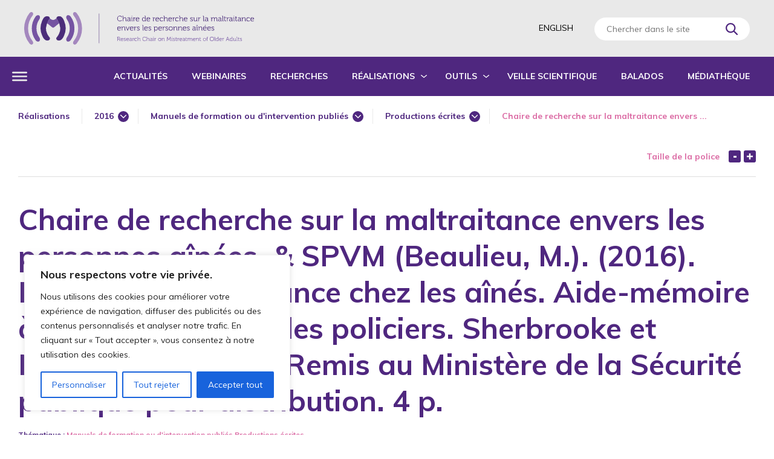

--- FILE ---
content_type: text/html; charset=UTF-8
request_url: https://maltraitancedesaines.com/realisations/chaire-de-recherche-sur-la-maltraitance-envers-les-personnes-ainees-spvm-beaulieu-m-2016-indices-de-maltraitance-chez-les-aines-aide-memoire-a-la-detection-pour-les-policiers-sherbrooke-e/
body_size: 23659
content:
<!DOCTYPE html>

<html lang="fr-FR" class="" >
	<head>
		<meta charset="UTF-8" />
<script type="text/javascript">
/* <![CDATA[ */
var gform;gform||(document.addEventListener("gform_main_scripts_loaded",function(){gform.scriptsLoaded=!0}),document.addEventListener("gform/theme/scripts_loaded",function(){gform.themeScriptsLoaded=!0}),window.addEventListener("DOMContentLoaded",function(){gform.domLoaded=!0}),gform={domLoaded:!1,scriptsLoaded:!1,themeScriptsLoaded:!1,isFormEditor:()=>"function"==typeof InitializeEditor,callIfLoaded:function(o){return!(!gform.domLoaded||!gform.scriptsLoaded||!gform.themeScriptsLoaded&&!gform.isFormEditor()||(gform.isFormEditor()&&console.warn("The use of gform.initializeOnLoaded() is deprecated in the form editor context and will be removed in Gravity Forms 3.1."),o(),0))},initializeOnLoaded:function(o){gform.callIfLoaded(o)||(document.addEventListener("gform_main_scripts_loaded",()=>{gform.scriptsLoaded=!0,gform.callIfLoaded(o)}),document.addEventListener("gform/theme/scripts_loaded",()=>{gform.themeScriptsLoaded=!0,gform.callIfLoaded(o)}),window.addEventListener("DOMContentLoaded",()=>{gform.domLoaded=!0,gform.callIfLoaded(o)}))},hooks:{action:{},filter:{}},addAction:function(o,r,e,t){gform.addHook("action",o,r,e,t)},addFilter:function(o,r,e,t){gform.addHook("filter",o,r,e,t)},doAction:function(o){gform.doHook("action",o,arguments)},applyFilters:function(o){return gform.doHook("filter",o,arguments)},removeAction:function(o,r){gform.removeHook("action",o,r)},removeFilter:function(o,r,e){gform.removeHook("filter",o,r,e)},addHook:function(o,r,e,t,n){null==gform.hooks[o][r]&&(gform.hooks[o][r]=[]);var d=gform.hooks[o][r];null==n&&(n=r+"_"+d.length),gform.hooks[o][r].push({tag:n,callable:e,priority:t=null==t?10:t})},doHook:function(r,o,e){var t;if(e=Array.prototype.slice.call(e,1),null!=gform.hooks[r][o]&&((o=gform.hooks[r][o]).sort(function(o,r){return o.priority-r.priority}),o.forEach(function(o){"function"!=typeof(t=o.callable)&&(t=window[t]),"action"==r?t.apply(null,e):e[0]=t.apply(null,e)})),"filter"==r)return e[0]},removeHook:function(o,r,t,n){var e;null!=gform.hooks[o][r]&&(e=(e=gform.hooks[o][r]).filter(function(o,r,e){return!!(null!=n&&n!=o.tag||null!=t&&t!=o.priority)}),gform.hooks[o][r]=e)}});
/* ]]> */
</script>

		<base href="https://maltraitancedesaines.com/" />
		<meta name="viewport" content="width=device-width, initial-scale=1.0, maximum-scale=1.0" />
		
		<meta name='robots' content='index, follow, max-image-preview:large, max-snippet:-1, max-video-preview:-1' />
<link rel="alternate" hreflang="x-default" href="https://maltraitancedesaines.com/realisations/chaire-de-recherche-sur-la-maltraitance-envers-les-personnes-ainees-spvm-beaulieu-m-2016-indices-de-maltraitance-chez-les-aines-aide-memoire-a-la-detection-pour-les-policiers-sherbrooke-e/" />
<link rel="alternate" hreflang="fr" href="https://maltraitancedesaines.com/realisations/chaire-de-recherche-sur-la-maltraitance-envers-les-personnes-ainees-spvm-beaulieu-m-2016-indices-de-maltraitance-chez-les-aines-aide-memoire-a-la-detection-pour-les-policiers-sherbrooke-e/" />
<link rel="alternate" hreflang="en" href="https://maltraitancedesaines.com/en/realisations/chaire-de-recherche-sur-la-maltraitance-envers-les-personnes-ainees-spvm-beaulieu-m-2016-indices-de-maltraitance-chez-les-aines-aide-memoire-a-la-detection-pour-les-policiers-sherbrooke-e/" />

	<!-- This site is optimized with the Yoast SEO plugin v26.7 - https://yoast.com/wordpress/plugins/seo/ -->
	<title>Chaire de recherche sur la maltraitance envers les personnes aînées, &amp; SPVM (Beaulieu, M.). (2016). Indices de maltraitance chez les aînés. Aide-mémoire à la détection pour les policiers. Sherbrooke et Montréal, Québec : Remis au Ministère de la Sécurité publique pour distribution. 4 p. &#8211; Chaire de recherche sur la maltraitance envers les personnes aînées</title>
<link data-rocket-preload as="style" href="https://fonts.googleapis.com/css?family=Muli%3A400%2C400i%2C600%2C600i%2C700%2C700i&#038;display=swap" rel="preload">
<link href="https://fonts.googleapis.com/css?family=Muli%3A400%2C400i%2C600%2C600i%2C700%2C700i&#038;display=swap" media="print" onload="this.media=&#039;all&#039;" rel="stylesheet">
<noscript data-wpr-hosted-gf-parameters=""><link rel="stylesheet" href="https://fonts.googleapis.com/css?family=Muli%3A400%2C400i%2C600%2C600i%2C700%2C700i&#038;display=swap"></noscript>
	<link rel="canonical" href="https://maltraitancedesaines.com/realisations/chaire-de-recherche-sur-la-maltraitance-envers-les-personnes-ainees-spvm-beaulieu-m-2016-indices-de-maltraitance-chez-les-aines-aide-memoire-a-la-detection-pour-les-policiers-sherbrooke-e/" />
	<meta property="og:locale" content="fr_FR" />
	<meta property="og:type" content="article" />
	<meta property="og:title" content="Chaire de recherche sur la maltraitance envers les personnes aînées, &amp; SPVM (Beaulieu, M.). (2016). Indices de maltraitance chez les aînés. Aide-mémoire à la détection pour les policiers. Sherbrooke et Montréal, Québec : Remis au Ministère de la Sécurité publique pour distribution. 4 p. &#8211; Chaire de recherche sur la maltraitance envers les personnes aînées" />
	<meta property="og:description" content="Chaire de recherche sur la maltraitance envers les personnes aînées, &amp; SPVM (Beaulieu, M.). (2016). Indices de maltraitance chez les aînés. Aide-mémoire à la détection pour les policiers. Sherbrooke et Montréal, Québec, Canada: Remis au Ministère de la Sécurité publique pour distribution. 4 p." />
	<meta property="og:url" content="https://maltraitancedesaines.com/realisations/chaire-de-recherche-sur-la-maltraitance-envers-les-personnes-ainees-spvm-beaulieu-m-2016-indices-de-maltraitance-chez-les-aines-aide-memoire-a-la-detection-pour-les-policiers-sherbrooke-e/" />
	<meta property="og:site_name" content="Chaire de recherche sur la maltraitance envers les personnes aînées" />
	<meta property="article:modified_time" content="2020-02-02T15:55:10+00:00" />
	<meta name="twitter:card" content="summary_large_image" />
	<script type="application/ld+json" class="yoast-schema-graph">{"@context":"https://schema.org","@graph":[{"@type":"WebPage","@id":"https://maltraitancedesaines.com/realisations/chaire-de-recherche-sur-la-maltraitance-envers-les-personnes-ainees-spvm-beaulieu-m-2016-indices-de-maltraitance-chez-les-aines-aide-memoire-a-la-detection-pour-les-policiers-sherbrooke-e/","url":"https://maltraitancedesaines.com/realisations/chaire-de-recherche-sur-la-maltraitance-envers-les-personnes-ainees-spvm-beaulieu-m-2016-indices-de-maltraitance-chez-les-aines-aide-memoire-a-la-detection-pour-les-policiers-sherbrooke-e/","name":"Chaire de recherche sur la maltraitance envers les personnes aînées, & SPVM (Beaulieu, M.). (2016). Indices de maltraitance chez les aînés. Aide-mémoire à la détection pour les policiers. Sherbrooke et Montréal, Québec : Remis au Ministère de la Sécurité publique pour distribution. 4 p. &#8211; Chaire de recherche sur la maltraitance envers les personnes aînées","isPartOf":{"@id":"https://maltraitancedesaines.com/#website"},"datePublished":"2016-07-28T08:00:00+00:00","dateModified":"2020-02-02T15:55:10+00:00","breadcrumb":{"@id":"https://maltraitancedesaines.com/realisations/chaire-de-recherche-sur-la-maltraitance-envers-les-personnes-ainees-spvm-beaulieu-m-2016-indices-de-maltraitance-chez-les-aines-aide-memoire-a-la-detection-pour-les-policiers-sherbrooke-e/#breadcrumb"},"inLanguage":"fr-FR","potentialAction":[{"@type":"ReadAction","target":["https://maltraitancedesaines.com/realisations/chaire-de-recherche-sur-la-maltraitance-envers-les-personnes-ainees-spvm-beaulieu-m-2016-indices-de-maltraitance-chez-les-aines-aide-memoire-a-la-detection-pour-les-policiers-sherbrooke-e/"]}]},{"@type":"BreadcrumbList","@id":"https://maltraitancedesaines.com/realisations/chaire-de-recherche-sur-la-maltraitance-envers-les-personnes-ainees-spvm-beaulieu-m-2016-indices-de-maltraitance-chez-les-aines-aide-memoire-a-la-detection-pour-les-policiers-sherbrooke-e/#breadcrumb","itemListElement":[{"@type":"ListItem","position":1,"name":"Accueil","item":"https://maltraitancedesaines.com/"},{"@type":"ListItem","position":2,"name":"Réalisations","item":"https://maltraitancedesaines.com/realisations/"},{"@type":"ListItem","position":3,"name":"Chaire de recherche sur la maltraitance envers les personnes aînées, &#038; SPVM (Beaulieu, M.). (2016). Indices de maltraitance chez les aînés. Aide-mémoire à la détection pour les policiers. Sherbrooke et Montréal, Québec : Remis au Ministère de la Sécurité publique pour distribution. 4 p."}]},{"@type":"WebSite","@id":"https://maltraitancedesaines.com/#website","url":"https://maltraitancedesaines.com/","name":"Chaire de recherche sur la maltraitance envers les personnes aînées","description":"Centre de recherche sur le vieillissement – CIUSSS de l&#039;Estrie - CHUS","publisher":{"@id":"https://maltraitancedesaines.com/#organization"},"potentialAction":[{"@type":"SearchAction","target":{"@type":"EntryPoint","urlTemplate":"https://maltraitancedesaines.com/?s={search_term_string}"},"query-input":{"@type":"PropertyValueSpecification","valueRequired":true,"valueName":"search_term_string"}}],"inLanguage":"fr-FR"},{"@type":"Organization","@id":"https://maltraitancedesaines.com/#organization","name":"Chaire de recherche sur la maltraitance envers les personnes aînées","url":"https://maltraitancedesaines.com/","logo":{"@type":"ImageObject","inLanguage":"fr-FR","@id":"https://maltraitancedesaines.com/#/schema/logo/image/","url":"https://maltraitancedesaines.com/wp-content/uploads/2020/02/favicon.png","contentUrl":"https://maltraitancedesaines.com/wp-content/uploads/2020/02/favicon.png","width":512,"height":512,"caption":"Chaire de recherche sur la maltraitance envers les personnes aînées"},"image":{"@id":"https://maltraitancedesaines.com/#/schema/logo/image/"},"sameAs":["https://www.linkedin.com/in/marie-beaulieu-452a5a24/","https://www.youtube.com/channel/UCeqDqczoHgchC2SO9GbzakQ"]}]}</script>
	<!-- / Yoast SEO plugin. -->


<link rel='dns-prefetch' href='//ajax.googleapis.com' />
<link rel='dns-prefetch' href='//maps.googleapis.com' />
<link rel='dns-prefetch' href='//fonts.googleapis.com' />
<link href='https://fonts.gstatic.com' crossorigin rel='preconnect' />
<link rel="alternate" title="oEmbed (JSON)" type="application/json+oembed" href="https://maltraitancedesaines.com/wp-json/oembed/1.0/embed?url=https%3A%2F%2Fmaltraitancedesaines.com%2Frealisations%2Fchaire-de-recherche-sur-la-maltraitance-envers-les-personnes-ainees-spvm-beaulieu-m-2016-indices-de-maltraitance-chez-les-aines-aide-memoire-a-la-detection-pour-les-policiers-sherbrooke-e%2F" />
<link rel="alternate" title="oEmbed (XML)" type="text/xml+oembed" href="https://maltraitancedesaines.com/wp-json/oembed/1.0/embed?url=https%3A%2F%2Fmaltraitancedesaines.com%2Frealisations%2Fchaire-de-recherche-sur-la-maltraitance-envers-les-personnes-ainees-spvm-beaulieu-m-2016-indices-de-maltraitance-chez-les-aines-aide-memoire-a-la-detection-pour-les-policiers-sherbrooke-e%2F&#038;format=xml" />
<style id='wp-img-auto-sizes-contain-inline-css' type='text/css'>
img:is([sizes=auto i],[sizes^="auto," i]){contain-intrinsic-size:3000px 1500px}
/*# sourceURL=wp-img-auto-sizes-contain-inline-css */
</style>
<link rel='stylesheet' id='wp-block-library-css' href='https://maltraitancedesaines.com/wp-includes/css/dist/block-library/style.min.css?ver=f5aabb8e3857da2b4e9ba2feeca702f2' type='text/css' media='all' />
<style id='global-styles-inline-css' type='text/css'>
:root{--wp--preset--aspect-ratio--square: 1;--wp--preset--aspect-ratio--4-3: 4/3;--wp--preset--aspect-ratio--3-4: 3/4;--wp--preset--aspect-ratio--3-2: 3/2;--wp--preset--aspect-ratio--2-3: 2/3;--wp--preset--aspect-ratio--16-9: 16/9;--wp--preset--aspect-ratio--9-16: 9/16;--wp--preset--color--black: #000000;--wp--preset--color--cyan-bluish-gray: #abb8c3;--wp--preset--color--white: #ffffff;--wp--preset--color--pale-pink: #f78da7;--wp--preset--color--vivid-red: #cf2e2e;--wp--preset--color--luminous-vivid-orange: #ff6900;--wp--preset--color--luminous-vivid-amber: #fcb900;--wp--preset--color--light-green-cyan: #7bdcb5;--wp--preset--color--vivid-green-cyan: #00d084;--wp--preset--color--pale-cyan-blue: #8ed1fc;--wp--preset--color--vivid-cyan-blue: #0693e3;--wp--preset--color--vivid-purple: #9b51e0;--wp--preset--gradient--vivid-cyan-blue-to-vivid-purple: linear-gradient(135deg,rgb(6,147,227) 0%,rgb(155,81,224) 100%);--wp--preset--gradient--light-green-cyan-to-vivid-green-cyan: linear-gradient(135deg,rgb(122,220,180) 0%,rgb(0,208,130) 100%);--wp--preset--gradient--luminous-vivid-amber-to-luminous-vivid-orange: linear-gradient(135deg,rgb(252,185,0) 0%,rgb(255,105,0) 100%);--wp--preset--gradient--luminous-vivid-orange-to-vivid-red: linear-gradient(135deg,rgb(255,105,0) 0%,rgb(207,46,46) 100%);--wp--preset--gradient--very-light-gray-to-cyan-bluish-gray: linear-gradient(135deg,rgb(238,238,238) 0%,rgb(169,184,195) 100%);--wp--preset--gradient--cool-to-warm-spectrum: linear-gradient(135deg,rgb(74,234,220) 0%,rgb(151,120,209) 20%,rgb(207,42,186) 40%,rgb(238,44,130) 60%,rgb(251,105,98) 80%,rgb(254,248,76) 100%);--wp--preset--gradient--blush-light-purple: linear-gradient(135deg,rgb(255,206,236) 0%,rgb(152,150,240) 100%);--wp--preset--gradient--blush-bordeaux: linear-gradient(135deg,rgb(254,205,165) 0%,rgb(254,45,45) 50%,rgb(107,0,62) 100%);--wp--preset--gradient--luminous-dusk: linear-gradient(135deg,rgb(255,203,112) 0%,rgb(199,81,192) 50%,rgb(65,88,208) 100%);--wp--preset--gradient--pale-ocean: linear-gradient(135deg,rgb(255,245,203) 0%,rgb(182,227,212) 50%,rgb(51,167,181) 100%);--wp--preset--gradient--electric-grass: linear-gradient(135deg,rgb(202,248,128) 0%,rgb(113,206,126) 100%);--wp--preset--gradient--midnight: linear-gradient(135deg,rgb(2,3,129) 0%,rgb(40,116,252) 100%);--wp--preset--font-size--small: 13px;--wp--preset--font-size--medium: 20px;--wp--preset--font-size--large: 36px;--wp--preset--font-size--x-large: 42px;--wp--preset--spacing--20: 0.44rem;--wp--preset--spacing--30: 0.67rem;--wp--preset--spacing--40: 1rem;--wp--preset--spacing--50: 1.5rem;--wp--preset--spacing--60: 2.25rem;--wp--preset--spacing--70: 3.38rem;--wp--preset--spacing--80: 5.06rem;--wp--preset--shadow--natural: 6px 6px 9px rgba(0, 0, 0, 0.2);--wp--preset--shadow--deep: 12px 12px 50px rgba(0, 0, 0, 0.4);--wp--preset--shadow--sharp: 6px 6px 0px rgba(0, 0, 0, 0.2);--wp--preset--shadow--outlined: 6px 6px 0px -3px rgb(255, 255, 255), 6px 6px rgb(0, 0, 0);--wp--preset--shadow--crisp: 6px 6px 0px rgb(0, 0, 0);}:where(.is-layout-flex){gap: 0.5em;}:where(.is-layout-grid){gap: 0.5em;}body .is-layout-flex{display: flex;}.is-layout-flex{flex-wrap: wrap;align-items: center;}.is-layout-flex > :is(*, div){margin: 0;}body .is-layout-grid{display: grid;}.is-layout-grid > :is(*, div){margin: 0;}:where(.wp-block-columns.is-layout-flex){gap: 2em;}:where(.wp-block-columns.is-layout-grid){gap: 2em;}:where(.wp-block-post-template.is-layout-flex){gap: 1.25em;}:where(.wp-block-post-template.is-layout-grid){gap: 1.25em;}.has-black-color{color: var(--wp--preset--color--black) !important;}.has-cyan-bluish-gray-color{color: var(--wp--preset--color--cyan-bluish-gray) !important;}.has-white-color{color: var(--wp--preset--color--white) !important;}.has-pale-pink-color{color: var(--wp--preset--color--pale-pink) !important;}.has-vivid-red-color{color: var(--wp--preset--color--vivid-red) !important;}.has-luminous-vivid-orange-color{color: var(--wp--preset--color--luminous-vivid-orange) !important;}.has-luminous-vivid-amber-color{color: var(--wp--preset--color--luminous-vivid-amber) !important;}.has-light-green-cyan-color{color: var(--wp--preset--color--light-green-cyan) !important;}.has-vivid-green-cyan-color{color: var(--wp--preset--color--vivid-green-cyan) !important;}.has-pale-cyan-blue-color{color: var(--wp--preset--color--pale-cyan-blue) !important;}.has-vivid-cyan-blue-color{color: var(--wp--preset--color--vivid-cyan-blue) !important;}.has-vivid-purple-color{color: var(--wp--preset--color--vivid-purple) !important;}.has-black-background-color{background-color: var(--wp--preset--color--black) !important;}.has-cyan-bluish-gray-background-color{background-color: var(--wp--preset--color--cyan-bluish-gray) !important;}.has-white-background-color{background-color: var(--wp--preset--color--white) !important;}.has-pale-pink-background-color{background-color: var(--wp--preset--color--pale-pink) !important;}.has-vivid-red-background-color{background-color: var(--wp--preset--color--vivid-red) !important;}.has-luminous-vivid-orange-background-color{background-color: var(--wp--preset--color--luminous-vivid-orange) !important;}.has-luminous-vivid-amber-background-color{background-color: var(--wp--preset--color--luminous-vivid-amber) !important;}.has-light-green-cyan-background-color{background-color: var(--wp--preset--color--light-green-cyan) !important;}.has-vivid-green-cyan-background-color{background-color: var(--wp--preset--color--vivid-green-cyan) !important;}.has-pale-cyan-blue-background-color{background-color: var(--wp--preset--color--pale-cyan-blue) !important;}.has-vivid-cyan-blue-background-color{background-color: var(--wp--preset--color--vivid-cyan-blue) !important;}.has-vivid-purple-background-color{background-color: var(--wp--preset--color--vivid-purple) !important;}.has-black-border-color{border-color: var(--wp--preset--color--black) !important;}.has-cyan-bluish-gray-border-color{border-color: var(--wp--preset--color--cyan-bluish-gray) !important;}.has-white-border-color{border-color: var(--wp--preset--color--white) !important;}.has-pale-pink-border-color{border-color: var(--wp--preset--color--pale-pink) !important;}.has-vivid-red-border-color{border-color: var(--wp--preset--color--vivid-red) !important;}.has-luminous-vivid-orange-border-color{border-color: var(--wp--preset--color--luminous-vivid-orange) !important;}.has-luminous-vivid-amber-border-color{border-color: var(--wp--preset--color--luminous-vivid-amber) !important;}.has-light-green-cyan-border-color{border-color: var(--wp--preset--color--light-green-cyan) !important;}.has-vivid-green-cyan-border-color{border-color: var(--wp--preset--color--vivid-green-cyan) !important;}.has-pale-cyan-blue-border-color{border-color: var(--wp--preset--color--pale-cyan-blue) !important;}.has-vivid-cyan-blue-border-color{border-color: var(--wp--preset--color--vivid-cyan-blue) !important;}.has-vivid-purple-border-color{border-color: var(--wp--preset--color--vivid-purple) !important;}.has-vivid-cyan-blue-to-vivid-purple-gradient-background{background: var(--wp--preset--gradient--vivid-cyan-blue-to-vivid-purple) !important;}.has-light-green-cyan-to-vivid-green-cyan-gradient-background{background: var(--wp--preset--gradient--light-green-cyan-to-vivid-green-cyan) !important;}.has-luminous-vivid-amber-to-luminous-vivid-orange-gradient-background{background: var(--wp--preset--gradient--luminous-vivid-amber-to-luminous-vivid-orange) !important;}.has-luminous-vivid-orange-to-vivid-red-gradient-background{background: var(--wp--preset--gradient--luminous-vivid-orange-to-vivid-red) !important;}.has-very-light-gray-to-cyan-bluish-gray-gradient-background{background: var(--wp--preset--gradient--very-light-gray-to-cyan-bluish-gray) !important;}.has-cool-to-warm-spectrum-gradient-background{background: var(--wp--preset--gradient--cool-to-warm-spectrum) !important;}.has-blush-light-purple-gradient-background{background: var(--wp--preset--gradient--blush-light-purple) !important;}.has-blush-bordeaux-gradient-background{background: var(--wp--preset--gradient--blush-bordeaux) !important;}.has-luminous-dusk-gradient-background{background: var(--wp--preset--gradient--luminous-dusk) !important;}.has-pale-ocean-gradient-background{background: var(--wp--preset--gradient--pale-ocean) !important;}.has-electric-grass-gradient-background{background: var(--wp--preset--gradient--electric-grass) !important;}.has-midnight-gradient-background{background: var(--wp--preset--gradient--midnight) !important;}.has-small-font-size{font-size: var(--wp--preset--font-size--small) !important;}.has-medium-font-size{font-size: var(--wp--preset--font-size--medium) !important;}.has-large-font-size{font-size: var(--wp--preset--font-size--large) !important;}.has-x-large-font-size{font-size: var(--wp--preset--font-size--x-large) !important;}
/*# sourceURL=global-styles-inline-css */
</style>

<style id='classic-theme-styles-inline-css' type='text/css'>
/*! This file is auto-generated */
.wp-block-button__link{color:#fff;background-color:#32373c;border-radius:9999px;box-shadow:none;text-decoration:none;padding:calc(.667em + 2px) calc(1.333em + 2px);font-size:1.125em}.wp-block-file__button{background:#32373c;color:#fff;text-decoration:none}
/*# sourceURL=/wp-includes/css/classic-themes.min.css */
</style>
<link rel='stylesheet' id='hide-admin-bar-based-on-user-roles-css' href='https://maltraitancedesaines.com/wp-content/plugins/hide-admin-bar-based-on-user-roles/public/css/hide-admin-bar-based-on-user-roles-public.css?ver=7.0.2' type='text/css' media='all' />
<link rel='stylesheet' id='dashicons-css' href='https://maltraitancedesaines.com/wp-includes/css/dashicons.min.css?ver=f5aabb8e3857da2b4e9ba2feeca702f2' type='text/css' media='all' />

<link rel='stylesheet' id='parent-style-css' href='https://maltraitancedesaines.com/wp-content/themes/cake_base/style.css?ver=2.0.0' type='text/css' media='all' />
<link rel='stylesheet' id='child-style-css' href='https://maltraitancedesaines.com/wp-content/themes/maltraitance/style.css?ver=2.0.0' type='text/css' media='all' />
<link rel='stylesheet' id='cake_color-css' href='https://maltraitancedesaines.com/wp-content/themes/cake_base/cake_color.css?ver=5db7405f735fb' type='text/css' media='all' />
<script type="text/javascript" id="cookie-law-info-js-extra">
/* <![CDATA[ */
var _ckyConfig = {"_ipData":[],"_assetsURL":"https://maltraitancedesaines.com/wp-content/plugins/cookie-law-info/lite/frontend/images/","_publicURL":"https://maltraitancedesaines.com","_expiry":"365","_categories":[{"name":"N\u00e9cessaire","slug":"necessary","isNecessary":true,"ccpaDoNotSell":true,"cookies":[],"active":true,"defaultConsent":{"gdpr":true,"ccpa":true}},{"name":"Fonctionnelle","slug":"functional","isNecessary":false,"ccpaDoNotSell":true,"cookies":[],"active":true,"defaultConsent":{"gdpr":false,"ccpa":false}},{"name":"Analytique","slug":"analytics","isNecessary":false,"ccpaDoNotSell":true,"cookies":[],"active":true,"defaultConsent":{"gdpr":false,"ccpa":false}},{"name":"Performance","slug":"performance","isNecessary":false,"ccpaDoNotSell":true,"cookies":[],"active":true,"defaultConsent":{"gdpr":false,"ccpa":false}},{"name":"Publicit\u00e9","slug":"advertisement","isNecessary":false,"ccpaDoNotSell":true,"cookies":[],"active":true,"defaultConsent":{"gdpr":false,"ccpa":false}}],"_activeLaw":"gdpr","_rootDomain":"","_block":"1","_showBanner":"1","_bannerConfig":{"settings":{"type":"box","preferenceCenterType":"popup","position":"bottom-left","applicableLaw":"gdpr"},"behaviours":{"reloadBannerOnAccept":false,"loadAnalyticsByDefault":false,"animations":{"onLoad":"animate","onHide":"sticky"}},"config":{"revisitConsent":{"status":true,"tag":"revisit-consent","position":"bottom-left","meta":{"url":"#"},"styles":{"background-color":"#0056A7"},"elements":{"title":{"type":"text","tag":"revisit-consent-title","status":true,"styles":{"color":"#0056a7"}}}},"preferenceCenter":{"toggle":{"status":true,"tag":"detail-category-toggle","type":"toggle","states":{"active":{"styles":{"background-color":"#1863DC"}},"inactive":{"styles":{"background-color":"#D0D5D2"}}}}},"categoryPreview":{"status":false,"toggle":{"status":true,"tag":"detail-category-preview-toggle","type":"toggle","states":{"active":{"styles":{"background-color":"#1863DC"}},"inactive":{"styles":{"background-color":"#D0D5D2"}}}}},"videoPlaceholder":{"status":true,"styles":{"background-color":"#000000","border-color":"#000000","color":"#ffffff"}},"readMore":{"status":false,"tag":"readmore-button","type":"link","meta":{"noFollow":true,"newTab":true},"styles":{"color":"#1863DC","background-color":"transparent","border-color":"transparent"}},"showMore":{"status":true,"tag":"show-desc-button","type":"button","styles":{"color":"#1863DC"}},"showLess":{"status":true,"tag":"hide-desc-button","type":"button","styles":{"color":"#1863DC"}},"alwaysActive":{"status":true,"tag":"always-active","styles":{"color":"#008000"}},"manualLinks":{"status":true,"tag":"manual-links","type":"link","styles":{"color":"#1863DC"}},"auditTable":{"status":true},"optOption":{"status":true,"toggle":{"status":true,"tag":"optout-option-toggle","type":"toggle","states":{"active":{"styles":{"background-color":"#1863dc"}},"inactive":{"styles":{"background-color":"#FFFFFF"}}}}}}},"_version":"3.3.9.1","_logConsent":"1","_tags":[{"tag":"accept-button","styles":{"color":"#FFFFFF","background-color":"#1863DC","border-color":"#1863DC"}},{"tag":"reject-button","styles":{"color":"#1863DC","background-color":"transparent","border-color":"#1863DC"}},{"tag":"settings-button","styles":{"color":"#1863DC","background-color":"transparent","border-color":"#1863DC"}},{"tag":"readmore-button","styles":{"color":"#1863DC","background-color":"transparent","border-color":"transparent"}},{"tag":"donotsell-button","styles":{"color":"#1863DC","background-color":"transparent","border-color":"transparent"}},{"tag":"show-desc-button","styles":{"color":"#1863DC"}},{"tag":"hide-desc-button","styles":{"color":"#1863DC"}},{"tag":"cky-always-active","styles":[]},{"tag":"cky-link","styles":[]},{"tag":"accept-button","styles":{"color":"#FFFFFF","background-color":"#1863DC","border-color":"#1863DC"}},{"tag":"revisit-consent","styles":{"background-color":"#0056A7"}}],"_shortCodes":[{"key":"cky_readmore","content":"\u003Ca href=\"#\" class=\"cky-policy\" aria-label=\"Politique relative aux cookies\" target=\"_blank\" rel=\"noopener\" data-cky-tag=\"readmore-button\"\u003EPolitique relative aux cookies\u003C/a\u003E","tag":"readmore-button","status":false,"attributes":{"rel":"nofollow","target":"_blank"}},{"key":"cky_show_desc","content":"\u003Cbutton class=\"cky-show-desc-btn\" data-cky-tag=\"show-desc-button\" aria-label=\"Afficher plus\"\u003EAfficher plus\u003C/button\u003E","tag":"show-desc-button","status":true,"attributes":[]},{"key":"cky_hide_desc","content":"\u003Cbutton class=\"cky-show-desc-btn\" data-cky-tag=\"hide-desc-button\" aria-label=\"Afficher moins\"\u003EAfficher moins\u003C/button\u003E","tag":"hide-desc-button","status":true,"attributes":[]},{"key":"cky_optout_show_desc","content":"[cky_optout_show_desc]","tag":"optout-show-desc-button","status":true,"attributes":[]},{"key":"cky_optout_hide_desc","content":"[cky_optout_hide_desc]","tag":"optout-hide-desc-button","status":true,"attributes":[]},{"key":"cky_category_toggle_label","content":"[cky_{{status}}_category_label] [cky_preference_{{category_slug}}_title]","tag":"","status":true,"attributes":[]},{"key":"cky_enable_category_label","content":"Activer","tag":"","status":true,"attributes":[]},{"key":"cky_disable_category_label","content":"D\u00e9sactiver","tag":"","status":true,"attributes":[]},{"key":"cky_video_placeholder","content":"\u003Cdiv class=\"video-placeholder-normal\" data-cky-tag=\"video-placeholder\" id=\"[UNIQUEID]\"\u003E\u003Cp class=\"video-placeholder-text-normal\" data-cky-tag=\"placeholder-title\"\u003EVeuillez accepter le consentement des cookies\u003C/p\u003E\u003C/div\u003E","tag":"","status":true,"attributes":[]},{"key":"cky_enable_optout_label","content":"Activer","tag":"","status":true,"attributes":[]},{"key":"cky_disable_optout_label","content":"D\u00e9sactiver","tag":"","status":true,"attributes":[]},{"key":"cky_optout_toggle_label","content":"[cky_{{status}}_optout_label] [cky_optout_option_title]","tag":"","status":true,"attributes":[]},{"key":"cky_optout_option_title","content":"Ne pas vendre ou partager mes informations personnelles","tag":"","status":true,"attributes":[]},{"key":"cky_optout_close_label","content":"Fermer","tag":"","status":true,"attributes":[]},{"key":"cky_preference_close_label","content":"Fermer","tag":"","status":true,"attributes":[]}],"_rtl":"","_language":"fr","_providersToBlock":[]};
var _ckyStyles = {"css":".cky-overlay{background: #000000; opacity: 0.4; position: fixed; top: 0; left: 0; width: 100%; height: 100%; z-index: 99999999;}.cky-hide{display: none;}.cky-btn-revisit-wrapper{display: flex; align-items: center; justify-content: center; background: #0056a7; width: 45px; height: 45px; border-radius: 50%; position: fixed; z-index: 999999; cursor: pointer;}.cky-revisit-bottom-left{bottom: 15px; left: 15px;}.cky-revisit-bottom-right{bottom: 15px; right: 15px;}.cky-btn-revisit-wrapper .cky-btn-revisit{display: flex; align-items: center; justify-content: center; background: none; border: none; cursor: pointer; position: relative; margin: 0; padding: 0;}.cky-btn-revisit-wrapper .cky-btn-revisit img{max-width: fit-content; margin: 0; height: 30px; width: 30px;}.cky-revisit-bottom-left:hover::before{content: attr(data-tooltip); position: absolute; background: #4e4b66; color: #ffffff; left: calc(100% + 7px); font-size: 12px; line-height: 16px; width: max-content; padding: 4px 8px; border-radius: 4px;}.cky-revisit-bottom-left:hover::after{position: absolute; content: \"\"; border: 5px solid transparent; left: calc(100% + 2px); border-left-width: 0; border-right-color: #4e4b66;}.cky-revisit-bottom-right:hover::before{content: attr(data-tooltip); position: absolute; background: #4e4b66; color: #ffffff; right: calc(100% + 7px); font-size: 12px; line-height: 16px; width: max-content; padding: 4px 8px; border-radius: 4px;}.cky-revisit-bottom-right:hover::after{position: absolute; content: \"\"; border: 5px solid transparent; right: calc(100% + 2px); border-right-width: 0; border-left-color: #4e4b66;}.cky-revisit-hide{display: none;}.cky-consent-container{position: fixed; width: 440px; box-sizing: border-box; z-index: 9999999; border-radius: 6px;}.cky-consent-container .cky-consent-bar{background: #ffffff; border: 1px solid; padding: 20px 26px; box-shadow: 0 -1px 10px 0 #acabab4d; border-radius: 6px;}.cky-box-bottom-left{bottom: 40px; left: 40px;}.cky-box-bottom-right{bottom: 40px; right: 40px;}.cky-box-top-left{top: 40px; left: 40px;}.cky-box-top-right{top: 40px; right: 40px;}.cky-custom-brand-logo-wrapper .cky-custom-brand-logo{width: 100px; height: auto; margin: 0 0 12px 0;}.cky-notice .cky-title{color: #212121; font-weight: 700; font-size: 18px; line-height: 24px; margin: 0 0 12px 0;}.cky-notice-des *,.cky-preference-content-wrapper *,.cky-accordion-header-des *,.cky-gpc-wrapper .cky-gpc-desc *{font-size: 14px;}.cky-notice-des{color: #212121; font-size: 14px; line-height: 24px; font-weight: 400;}.cky-notice-des img{height: 25px; width: 25px;}.cky-consent-bar .cky-notice-des p,.cky-gpc-wrapper .cky-gpc-desc p,.cky-preference-body-wrapper .cky-preference-content-wrapper p,.cky-accordion-header-wrapper .cky-accordion-header-des p,.cky-cookie-des-table li div:last-child p{color: inherit; margin-top: 0; overflow-wrap: break-word;}.cky-notice-des P:last-child,.cky-preference-content-wrapper p:last-child,.cky-cookie-des-table li div:last-child p:last-child,.cky-gpc-wrapper .cky-gpc-desc p:last-child{margin-bottom: 0;}.cky-notice-des a.cky-policy,.cky-notice-des button.cky-policy{font-size: 14px; color: #1863dc; white-space: nowrap; cursor: pointer; background: transparent; border: 1px solid; text-decoration: underline;}.cky-notice-des button.cky-policy{padding: 0;}.cky-notice-des a.cky-policy:focus-visible,.cky-notice-des button.cky-policy:focus-visible,.cky-preference-content-wrapper .cky-show-desc-btn:focus-visible,.cky-accordion-header .cky-accordion-btn:focus-visible,.cky-preference-header .cky-btn-close:focus-visible,.cky-switch input[type=\"checkbox\"]:focus-visible,.cky-footer-wrapper a:focus-visible,.cky-btn:focus-visible{outline: 2px solid #1863dc; outline-offset: 2px;}.cky-btn:focus:not(:focus-visible),.cky-accordion-header .cky-accordion-btn:focus:not(:focus-visible),.cky-preference-content-wrapper .cky-show-desc-btn:focus:not(:focus-visible),.cky-btn-revisit-wrapper .cky-btn-revisit:focus:not(:focus-visible),.cky-preference-header .cky-btn-close:focus:not(:focus-visible),.cky-consent-bar .cky-banner-btn-close:focus:not(:focus-visible){outline: 0;}button.cky-show-desc-btn:not(:hover):not(:active){color: #1863dc; background: transparent;}button.cky-accordion-btn:not(:hover):not(:active),button.cky-banner-btn-close:not(:hover):not(:active),button.cky-btn-revisit:not(:hover):not(:active),button.cky-btn-close:not(:hover):not(:active){background: transparent;}.cky-consent-bar button:hover,.cky-modal.cky-modal-open button:hover,.cky-consent-bar button:focus,.cky-modal.cky-modal-open button:focus{text-decoration: none;}.cky-notice-btn-wrapper{display: flex; justify-content: flex-start; align-items: center; flex-wrap: wrap; margin-top: 16px;}.cky-notice-btn-wrapper .cky-btn{text-shadow: none; box-shadow: none;}.cky-btn{flex: auto; max-width: 100%; font-size: 14px; font-family: inherit; line-height: 24px; padding: 8px; font-weight: 500; margin: 0 8px 0 0; border-radius: 2px; cursor: pointer; text-align: center; text-transform: none; min-height: 0;}.cky-btn:hover{opacity: 0.8;}.cky-btn-customize{color: #1863dc; background: transparent; border: 2px solid #1863dc;}.cky-btn-reject{color: #1863dc; background: transparent; border: 2px solid #1863dc;}.cky-btn-accept{background: #1863dc; color: #ffffff; border: 2px solid #1863dc;}.cky-btn:last-child{margin-right: 0;}@media (max-width: 576px){.cky-box-bottom-left{bottom: 0; left: 0;}.cky-box-bottom-right{bottom: 0; right: 0;}.cky-box-top-left{top: 0; left: 0;}.cky-box-top-right{top: 0; right: 0;}}@media (max-width: 440px){.cky-box-bottom-left, .cky-box-bottom-right, .cky-box-top-left, .cky-box-top-right{width: 100%; max-width: 100%;}.cky-consent-container .cky-consent-bar{padding: 20px 0;}.cky-custom-brand-logo-wrapper, .cky-notice .cky-title, .cky-notice-des, .cky-notice-btn-wrapper{padding: 0 24px;}.cky-notice-des{max-height: 40vh; overflow-y: scroll;}.cky-notice-btn-wrapper{flex-direction: column; margin-top: 0;}.cky-btn{width: 100%; margin: 10px 0 0 0;}.cky-notice-btn-wrapper .cky-btn-customize{order: 2;}.cky-notice-btn-wrapper .cky-btn-reject{order: 3;}.cky-notice-btn-wrapper .cky-btn-accept{order: 1; margin-top: 16px;}}@media (max-width: 352px){.cky-notice .cky-title{font-size: 16px;}.cky-notice-des *{font-size: 12px;}.cky-notice-des, .cky-btn{font-size: 12px;}}.cky-modal.cky-modal-open{display: flex; visibility: visible; -webkit-transform: translate(-50%, -50%); -moz-transform: translate(-50%, -50%); -ms-transform: translate(-50%, -50%); -o-transform: translate(-50%, -50%); transform: translate(-50%, -50%); top: 50%; left: 50%; transition: all 1s ease;}.cky-modal{box-shadow: 0 32px 68px rgba(0, 0, 0, 0.3); margin: 0 auto; position: fixed; max-width: 100%; background: #ffffff; top: 50%; box-sizing: border-box; border-radius: 6px; z-index: 999999999; color: #212121; -webkit-transform: translate(-50%, 100%); -moz-transform: translate(-50%, 100%); -ms-transform: translate(-50%, 100%); -o-transform: translate(-50%, 100%); transform: translate(-50%, 100%); visibility: hidden; transition: all 0s ease;}.cky-preference-center{max-height: 79vh; overflow: hidden; width: 845px; overflow: hidden; flex: 1 1 0; display: flex; flex-direction: column; border-radius: 6px;}.cky-preference-header{display: flex; align-items: center; justify-content: space-between; padding: 22px 24px; border-bottom: 1px solid;}.cky-preference-header .cky-preference-title{font-size: 18px; font-weight: 700; line-height: 24px;}.cky-preference-header .cky-btn-close{margin: 0; cursor: pointer; vertical-align: middle; padding: 0; background: none; border: none; width: auto; height: auto; min-height: 0; line-height: 0; text-shadow: none; box-shadow: none;}.cky-preference-header .cky-btn-close img{margin: 0; height: 10px; width: 10px;}.cky-preference-body-wrapper{padding: 0 24px; flex: 1; overflow: auto; box-sizing: border-box;}.cky-preference-content-wrapper,.cky-gpc-wrapper .cky-gpc-desc{font-size: 14px; line-height: 24px; font-weight: 400; padding: 12px 0;}.cky-preference-content-wrapper{border-bottom: 1px solid;}.cky-preference-content-wrapper img{height: 25px; width: 25px;}.cky-preference-content-wrapper .cky-show-desc-btn{font-size: 14px; font-family: inherit; color: #1863dc; text-decoration: none; line-height: 24px; padding: 0; margin: 0; white-space: nowrap; cursor: pointer; background: transparent; border-color: transparent; text-transform: none; min-height: 0; text-shadow: none; box-shadow: none;}.cky-accordion-wrapper{margin-bottom: 10px;}.cky-accordion{border-bottom: 1px solid;}.cky-accordion:last-child{border-bottom: none;}.cky-accordion .cky-accordion-item{display: flex; margin-top: 10px;}.cky-accordion .cky-accordion-body{display: none;}.cky-accordion.cky-accordion-active .cky-accordion-body{display: block; padding: 0 22px; margin-bottom: 16px;}.cky-accordion-header-wrapper{cursor: pointer; width: 100%;}.cky-accordion-item .cky-accordion-header{display: flex; justify-content: space-between; align-items: center;}.cky-accordion-header .cky-accordion-btn{font-size: 16px; font-family: inherit; color: #212121; line-height: 24px; background: none; border: none; font-weight: 700; padding: 0; margin: 0; cursor: pointer; text-transform: none; min-height: 0; text-shadow: none; box-shadow: none;}.cky-accordion-header .cky-always-active{color: #008000; font-weight: 600; line-height: 24px; font-size: 14px;}.cky-accordion-header-des{font-size: 14px; line-height: 24px; margin: 10px 0 16px 0;}.cky-accordion-chevron{margin-right: 22px; position: relative; cursor: pointer;}.cky-accordion-chevron-hide{display: none;}.cky-accordion .cky-accordion-chevron i::before{content: \"\"; position: absolute; border-right: 1.4px solid; border-bottom: 1.4px solid; border-color: inherit; height: 6px; width: 6px; -webkit-transform: rotate(-45deg); -moz-transform: rotate(-45deg); -ms-transform: rotate(-45deg); -o-transform: rotate(-45deg); transform: rotate(-45deg); transition: all 0.2s ease-in-out; top: 8px;}.cky-accordion.cky-accordion-active .cky-accordion-chevron i::before{-webkit-transform: rotate(45deg); -moz-transform: rotate(45deg); -ms-transform: rotate(45deg); -o-transform: rotate(45deg); transform: rotate(45deg);}.cky-audit-table{background: #f4f4f4; border-radius: 6px;}.cky-audit-table .cky-empty-cookies-text{color: inherit; font-size: 12px; line-height: 24px; margin: 0; padding: 10px;}.cky-audit-table .cky-cookie-des-table{font-size: 12px; line-height: 24px; font-weight: normal; padding: 15px 10px; border-bottom: 1px solid; border-bottom-color: inherit; margin: 0;}.cky-audit-table .cky-cookie-des-table:last-child{border-bottom: none;}.cky-audit-table .cky-cookie-des-table li{list-style-type: none; display: flex; padding: 3px 0;}.cky-audit-table .cky-cookie-des-table li:first-child{padding-top: 0;}.cky-cookie-des-table li div:first-child{width: 100px; font-weight: 600; word-break: break-word; word-wrap: break-word;}.cky-cookie-des-table li div:last-child{flex: 1; word-break: break-word; word-wrap: break-word; margin-left: 8px;}.cky-footer-shadow{display: block; width: 100%; height: 40px; background: linear-gradient(180deg, rgba(255, 255, 255, 0) 0%, #ffffff 100%); position: absolute; bottom: calc(100% - 1px);}.cky-footer-wrapper{position: relative;}.cky-prefrence-btn-wrapper{display: flex; flex-wrap: wrap; align-items: center; justify-content: center; padding: 22px 24px; border-top: 1px solid;}.cky-prefrence-btn-wrapper .cky-btn{flex: auto; max-width: 100%; text-shadow: none; box-shadow: none;}.cky-btn-preferences{color: #1863dc; background: transparent; border: 2px solid #1863dc;}.cky-preference-header,.cky-preference-body-wrapper,.cky-preference-content-wrapper,.cky-accordion-wrapper,.cky-accordion,.cky-accordion-wrapper,.cky-footer-wrapper,.cky-prefrence-btn-wrapper{border-color: inherit;}@media (max-width: 845px){.cky-modal{max-width: calc(100% - 16px);}}@media (max-width: 576px){.cky-modal{max-width: 100%;}.cky-preference-center{max-height: 100vh;}.cky-prefrence-btn-wrapper{flex-direction: column;}.cky-accordion.cky-accordion-active .cky-accordion-body{padding-right: 0;}.cky-prefrence-btn-wrapper .cky-btn{width: 100%; margin: 10px 0 0 0;}.cky-prefrence-btn-wrapper .cky-btn-reject{order: 3;}.cky-prefrence-btn-wrapper .cky-btn-accept{order: 1; margin-top: 0;}.cky-prefrence-btn-wrapper .cky-btn-preferences{order: 2;}}@media (max-width: 425px){.cky-accordion-chevron{margin-right: 15px;}.cky-notice-btn-wrapper{margin-top: 0;}.cky-accordion.cky-accordion-active .cky-accordion-body{padding: 0 15px;}}@media (max-width: 352px){.cky-preference-header .cky-preference-title{font-size: 16px;}.cky-preference-header{padding: 16px 24px;}.cky-preference-content-wrapper *, .cky-accordion-header-des *{font-size: 12px;}.cky-preference-content-wrapper, .cky-preference-content-wrapper .cky-show-more, .cky-accordion-header .cky-always-active, .cky-accordion-header-des, .cky-preference-content-wrapper .cky-show-desc-btn, .cky-notice-des a.cky-policy{font-size: 12px;}.cky-accordion-header .cky-accordion-btn{font-size: 14px;}}.cky-switch{display: flex;}.cky-switch input[type=\"checkbox\"]{position: relative; width: 44px; height: 24px; margin: 0; background: #d0d5d2; -webkit-appearance: none; border-radius: 50px; cursor: pointer; outline: 0; border: none; top: 0;}.cky-switch input[type=\"checkbox\"]:checked{background: #1863dc;}.cky-switch input[type=\"checkbox\"]:before{position: absolute; content: \"\"; height: 20px; width: 20px; left: 2px; bottom: 2px; border-radius: 50%; background-color: white; -webkit-transition: 0.4s; transition: 0.4s; margin: 0;}.cky-switch input[type=\"checkbox\"]:after{display: none;}.cky-switch input[type=\"checkbox\"]:checked:before{-webkit-transform: translateX(20px); -ms-transform: translateX(20px); transform: translateX(20px);}@media (max-width: 425px){.cky-switch input[type=\"checkbox\"]{width: 38px; height: 21px;}.cky-switch input[type=\"checkbox\"]:before{height: 17px; width: 17px;}.cky-switch input[type=\"checkbox\"]:checked:before{-webkit-transform: translateX(17px); -ms-transform: translateX(17px); transform: translateX(17px);}}.cky-consent-bar .cky-banner-btn-close{position: absolute; right: 9px; top: 5px; background: none; border: none; cursor: pointer; padding: 0; margin: 0; min-height: 0; line-height: 0; height: auto; width: auto; text-shadow: none; box-shadow: none;}.cky-consent-bar .cky-banner-btn-close img{height: 9px; width: 9px; margin: 0;}.cky-notice-group{font-size: 14px; line-height: 24px; font-weight: 400; color: #212121;}.cky-notice-btn-wrapper .cky-btn-do-not-sell{font-size: 14px; line-height: 24px; padding: 6px 0; margin: 0; font-weight: 500; background: none; border-radius: 2px; border: none; cursor: pointer; text-align: left; color: #1863dc; background: transparent; border-color: transparent; box-shadow: none; text-shadow: none;}.cky-consent-bar .cky-banner-btn-close:focus-visible,.cky-notice-btn-wrapper .cky-btn-do-not-sell:focus-visible,.cky-opt-out-btn-wrapper .cky-btn:focus-visible,.cky-opt-out-checkbox-wrapper input[type=\"checkbox\"].cky-opt-out-checkbox:focus-visible{outline: 2px solid #1863dc; outline-offset: 2px;}@media (max-width: 440px){.cky-consent-container{width: 100%;}}@media (max-width: 352px){.cky-notice-des a.cky-policy, .cky-notice-btn-wrapper .cky-btn-do-not-sell{font-size: 12px;}}.cky-opt-out-wrapper{padding: 12px 0;}.cky-opt-out-wrapper .cky-opt-out-checkbox-wrapper{display: flex; align-items: center;}.cky-opt-out-checkbox-wrapper .cky-opt-out-checkbox-label{font-size: 16px; font-weight: 700; line-height: 24px; margin: 0 0 0 12px; cursor: pointer;}.cky-opt-out-checkbox-wrapper input[type=\"checkbox\"].cky-opt-out-checkbox{background-color: #ffffff; border: 1px solid black; width: 20px; height: 18.5px; margin: 0; -webkit-appearance: none; position: relative; display: flex; align-items: center; justify-content: center; border-radius: 2px; cursor: pointer;}.cky-opt-out-checkbox-wrapper input[type=\"checkbox\"].cky-opt-out-checkbox:checked{background-color: #1863dc; border: none;}.cky-opt-out-checkbox-wrapper input[type=\"checkbox\"].cky-opt-out-checkbox:checked::after{left: 6px; bottom: 4px; width: 7px; height: 13px; border: solid #ffffff; border-width: 0 3px 3px 0; border-radius: 2px; -webkit-transform: rotate(45deg); -ms-transform: rotate(45deg); transform: rotate(45deg); content: \"\"; position: absolute; box-sizing: border-box;}.cky-opt-out-checkbox-wrapper.cky-disabled .cky-opt-out-checkbox-label,.cky-opt-out-checkbox-wrapper.cky-disabled input[type=\"checkbox\"].cky-opt-out-checkbox{cursor: no-drop;}.cky-gpc-wrapper{margin: 0 0 0 32px;}.cky-footer-wrapper .cky-opt-out-btn-wrapper{display: flex; flex-wrap: wrap; align-items: center; justify-content: center; padding: 22px 24px;}.cky-opt-out-btn-wrapper .cky-btn{flex: auto; max-width: 100%; text-shadow: none; box-shadow: none;}.cky-opt-out-btn-wrapper .cky-btn-cancel{border: 1px solid #dedfe0; background: transparent; color: #858585;}.cky-opt-out-btn-wrapper .cky-btn-confirm{background: #1863dc; color: #ffffff; border: 1px solid #1863dc;}@media (max-width: 352px){.cky-opt-out-checkbox-wrapper .cky-opt-out-checkbox-label{font-size: 14px;}.cky-gpc-wrapper .cky-gpc-desc, .cky-gpc-wrapper .cky-gpc-desc *{font-size: 12px;}.cky-opt-out-checkbox-wrapper input[type=\"checkbox\"].cky-opt-out-checkbox{width: 16px; height: 16px;}.cky-opt-out-checkbox-wrapper input[type=\"checkbox\"].cky-opt-out-checkbox:checked::after{left: 5px; bottom: 4px; width: 3px; height: 9px;}.cky-gpc-wrapper{margin: 0 0 0 28px;}}.video-placeholder-youtube{background-size: 100% 100%; background-position: center; background-repeat: no-repeat; background-color: #b2b0b059; position: relative; display: flex; align-items: center; justify-content: center; max-width: 100%;}.video-placeholder-text-youtube{text-align: center; align-items: center; padding: 10px 16px; background-color: #000000cc; color: #ffffff; border: 1px solid; border-radius: 2px; cursor: pointer;}.video-placeholder-normal{background-image: url(\"/wp-content/plugins/cookie-law-info/lite/frontend/images/placeholder.svg\"); background-size: 80px; background-position: center; background-repeat: no-repeat; background-color: #b2b0b059; position: relative; display: flex; align-items: flex-end; justify-content: center; max-width: 100%;}.video-placeholder-text-normal{align-items: center; padding: 10px 16px; text-align: center; border: 1px solid; border-radius: 2px; cursor: pointer;}.cky-rtl{direction: rtl; text-align: right;}.cky-rtl .cky-banner-btn-close{left: 9px; right: auto;}.cky-rtl .cky-notice-btn-wrapper .cky-btn:last-child{margin-right: 8px;}.cky-rtl .cky-notice-btn-wrapper .cky-btn:first-child{margin-right: 0;}.cky-rtl .cky-notice-btn-wrapper{margin-left: 0; margin-right: 15px;}.cky-rtl .cky-prefrence-btn-wrapper .cky-btn{margin-right: 8px;}.cky-rtl .cky-prefrence-btn-wrapper .cky-btn:first-child{margin-right: 0;}.cky-rtl .cky-accordion .cky-accordion-chevron i::before{border: none; border-left: 1.4px solid; border-top: 1.4px solid; left: 12px;}.cky-rtl .cky-accordion.cky-accordion-active .cky-accordion-chevron i::before{-webkit-transform: rotate(-135deg); -moz-transform: rotate(-135deg); -ms-transform: rotate(-135deg); -o-transform: rotate(-135deg); transform: rotate(-135deg);}@media (max-width: 768px){.cky-rtl .cky-notice-btn-wrapper{margin-right: 0;}}@media (max-width: 576px){.cky-rtl .cky-notice-btn-wrapper .cky-btn:last-child{margin-right: 0;}.cky-rtl .cky-prefrence-btn-wrapper .cky-btn{margin-right: 0;}.cky-rtl .cky-accordion.cky-accordion-active .cky-accordion-body{padding: 0 22px 0 0;}}@media (max-width: 425px){.cky-rtl .cky-accordion.cky-accordion-active .cky-accordion-body{padding: 0 15px 0 0;}}.cky-rtl .cky-opt-out-btn-wrapper .cky-btn{margin-right: 12px;}.cky-rtl .cky-opt-out-btn-wrapper .cky-btn:first-child{margin-right: 0;}.cky-rtl .cky-opt-out-checkbox-wrapper .cky-opt-out-checkbox-label{margin: 0 12px 0 0;}"};
//# sourceURL=cookie-law-info-js-extra
/* ]]> */
</script>
<script type="text/javascript" src="https://maltraitancedesaines.com/wp-content/plugins/cookie-law-info/lite/frontend/js/script.min.js?ver=3.3.9.1" id="cookie-law-info-js"></script>
<script type="text/javascript" src="https://maltraitancedesaines.com/wp-content/plugins/svg-support/vendor/DOMPurify/DOMPurify.min.js?ver=2.5.8" id="bodhi-dompurify-library-js"></script>
<script type="text/javascript" src="//ajax.googleapis.com/ajax/libs/jquery/2.1.4/jquery.min.js?ver=2.1.4" id="jquery-js"></script>
<script type="text/javascript" id="bodhi_svg_inline-js-extra">
/* <![CDATA[ */
var svgSettings = {"skipNested":""};
//# sourceURL=bodhi_svg_inline-js-extra
/* ]]> */
</script>
<script type="text/javascript" src="https://maltraitancedesaines.com/wp-content/plugins/svg-support/js/min/svgs-inline-min.js" id="bodhi_svg_inline-js"></script>
<script type="text/javascript" id="bodhi_svg_inline-js-after">
/* <![CDATA[ */
cssTarget={"Bodhi":"img.size-svg","ForceInlineSVG":"size-svg"};ForceInlineSVGActive="false";frontSanitizationEnabled="on";
//# sourceURL=bodhi_svg_inline-js-after
/* ]]> */
</script>
<script type="text/javascript" src="https://maltraitancedesaines.com/wp-content/plugins/hide-admin-bar-based-on-user-roles/public/js/hide-admin-bar-based-on-user-roles-public.js?ver=7.0.2" id="hide-admin-bar-based-on-user-roles-js"></script>
<link rel="https://api.w.org/" href="https://maltraitancedesaines.com/wp-json/" /><link rel='shortlink' href='https://maltraitancedesaines.com/?p=8214' />
<meta name="generator" content="WPML ver:4.8.6 stt:1,4;" />
<style id="cky-style-inline">[data-cky-tag]{visibility:hidden;}</style>		<style type="text/css">.pp-podcast {opacity: 0;}</style>
		<link rel="icon" href="https://maltraitancedesaines.com/wp-content/uploads/2020/02/cropped-favicon-32x32.png" sizes="32x32" />
<link rel="icon" href="https://maltraitancedesaines.com/wp-content/uploads/2020/02/cropped-favicon-192x192.png" sizes="192x192" />
<link rel="apple-touch-icon" href="https://maltraitancedesaines.com/wp-content/uploads/2020/02/cropped-favicon-180x180.png" />
<meta name="msapplication-TileImage" content="https://maltraitancedesaines.com/wp-content/uploads/2020/02/cropped-favicon-270x270.png" />
	
		<!-- Global site tag (gtag.js) - Google Analytics -->
		<script async src="https://www.googletagmanager.com/gtag/js?id=UA-28390034-1"></script>
		<script>
			window.dataLayer = window.dataLayer || [];
			function gtag(){dataLayer.push(arguments);}
			gtag('js', new Date());
			
			gtag('config', 'UA-28390034-1');
		</script>

	<meta name="generator" content="WP Rocket 3.20.3" data-wpr-features="wpr_desktop" /></head>
	
<body class="wp-singular cake_realisations-template-default single single-cake_realisations postid-8214 wp-theme-cake_base wp-child-theme-maltraitance chaire-de-recherche-sur-la-maltraitance-envers-les-personnes-ainees-spvm-beaulieu-m-2016-indices-de-maltraitance-chez-les-aines-aide-memoire-a-la-detection-pour-les-policiers-sherbrooke-e fr" >
	<input type="checkbox" class="toggle c-mobile__in" id="mobile-in"/>
	<div data-rocket-location-hash="c4b934160b611f90aeb1c801e5ecfb5e" class="c-mobile__pan">
		<label for="mobile-in" class="c-mobile__close l-svg__close"><span><img width="1" height="1" src="https://maltraitancedesaines.com/wp-content/uploads/2019/10/close.svg" class="attachment-svg size-svg" alt="×" decoding="async" /></span></label>
		<div data-rocket-location-hash="58437aab5f8e0402428ceccde6c567eb" class="box-x4">
			<nav class="c-mobile__nav hidden h3 regular"><ul id="menu-mobile" class="c-mobile__menu"><li id="menu-item-20289" class="menu-item menu-item-type-post_type menu-item-object-page menu-item-20289"><a href="https://maltraitancedesaines.com/actualites/">Actualités</a></li><li id="menu-item-33218" class="menu-item menu-item-type-post_type menu-item-object-page menu-item-33218"><a href="https://maltraitancedesaines.com/webinaires/">Webinaires</a></li><li id="menu-item-20300" class="menu-item menu-item-type-post_type menu-item-object-page menu-item-20300"><a href="https://maltraitancedesaines.com/projets/">Recherches</a></li><li id="menu-item-20302" class="menu-item menu-item-type-post_type_archive menu-item-object-cake_realisations menu-item-20302"><a href="https://maltraitancedesaines.com/realisations/">Réalisations</a></li><li id="menu-item-20303" class="menu-item menu-item-type-post_type_archive menu-item-object-cake_formations menu-item-20303"><a href="https://maltraitancedesaines.com/outils/">Outils</a></li><li id="menu-item-20304" class="menu-item menu-item-type-post_type_archive menu-item-object-cake_veille menu-item-20304"><a href="https://maltraitancedesaines.com/veille-scientifique/">Veille scientifique</a></li><li id="menu-item-31443" class="menu-item menu-item-type-post_type menu-item-object-page menu-item-31443"><a href="https://maltraitancedesaines.com/balados/">Balados</a></li><li id="menu-item-20305" class="menu-item menu-item-type-post_type_archive menu-item-object-cake_medias menu-item-20305"><a href="https://maltraitancedesaines.com/mediatheque/">Médiathèque</a></li><li id="menu-item-20306" class="menu-item menu-item-type-post_type_archive menu-item-object-cake_terms menu-item-20306"><a href="https://maltraitancedesaines.com/terminologie/">Terminologie</a></li><li id="menu-item-20291" class="menu-item menu-item-type-post_type menu-item-object-page menu-item-20291"><a href="https://maltraitancedesaines.com/a-propos/">À propos</a></li><li id="menu-item-20307" class="menu-item menu-item-type-post_type_archive menu-item-object-cake_equipe menu-item-20307"><a href="https://maltraitancedesaines.com/equipe/">Équipe</a></li><li id="menu-item-20295" class="menu-item menu-item-type-post_type menu-item-object-page menu-item-20295"><a href="https://maltraitancedesaines.com/a-propos/liens/">Sites web connexes</a></li><li id="menu-item-23126" class="menu-item menu-item-type-post_type menu-item-object-page menu-item-23126"><a href="https://maltraitancedesaines.com/a-propos/nous-joindre/">Nous joindre</a></li><li id="menu-item-31854" class="menu-item menu-item-type-post_type menu-item-object-page menu-item-privacy-policy menu-item-31854"><a rel="privacy-policy" href="https://maltraitancedesaines.com/politique-de-confidentialite/">Politique de confidentialité</a></li><li id="menu-item-602" class="menu-item menu-item-type-custom menu-item-object-custom menu-item-602"><a href="https://maltraitancedesaines.com/en/realisations/chaire-de-recherche-sur-la-maltraitance-envers-les-personnes-ainees-spvm-beaulieu-m-2016-indices-de-maltraitance-chez-les-aines-aide-memoire-a-la-detection-pour-les-policiers-sherbrooke-e/">EN</a></li></ul></nav>			
			<nav class="c-utility__nav h3 regular"><ul id="menu-utilitaire" class="c-utility__menu"><li id="menu-item-20190" class="menu-item menu-item-type-post_type menu-item-object-page menu-item-20190"><a href="https://maltraitancedesaines.com/a-propos/">À propos</a></li><li id="menu-item-20192" class="menu-item menu-item-type-post_type menu-item-object-page menu-item-20192"><a href="https://maltraitancedesaines.com/a-propos/notre-expertise/">Notre expertise</a></li><li id="menu-item-20193" class="menu-item menu-item-type-post_type menu-item-object-page menu-item-20193"><a href="https://maltraitancedesaines.com/equipe/">Notre équipe et nos collaborateurs</a></li><li id="menu-item-20194" class="menu-item menu-item-type-post_type menu-item-object-page menu-item-20194"><a href="https://maltraitancedesaines.com/a-propos/liens/">Sites web connexes</a></li><li id="menu-item-20191" class="menu-item menu-item-type-post_type menu-item-object-page menu-item-20191"><a href="https://maltraitancedesaines.com/a-propos/nous-joindre/">Nous joindre</a></li><li id="menu-item-20241" class="menu-item menu-item-type-post_type menu-item-object-page menu-item-20241"><a href="https://maltraitancedesaines.com/terminologie/">La terminologie québécoise</a></li><li id="menu-item-31862" class="menu-item menu-item-type-post_type menu-item-object-page menu-item-privacy-policy menu-item-31862"><a rel="privacy-policy" href="https://maltraitancedesaines.com/politique-de-confidentialite/">Politique de confidentialité</a></li><li id="menu-item-20195" class="menu-item menu-item-type-custom menu-item-object-custom menu-item-20195"><a href="https://maltraitancedesaines.com/en/realisations/chaire-de-recherche-sur-la-maltraitance-envers-les-personnes-ainees-spvm-beaulieu-m-2016-indices-de-maltraitance-chez-les-aines-aide-memoire-a-la-detection-pour-les-policiers-sherbrooke-e/">EN</a></li></ul></nav>		</div>
	</div>
	<div data-rocket-location-hash="f4d628031c112f3c7b1c353d95ce927f" class="table wrapper">
		<header data-rocket-location-hash="122187a3c2725be823d68d02138c1a1e" class="c-header flex wrap justify-between bkg-gris items-center">
						<div data-rocket-location-hash="d1fd3a63edfc683db789d05f73e0750d" class="c-header__logo box pad-horizontal-x2">
				<a href="https://maltraitancedesaines.com/" title="Chaire de recherche sur la maltraitance envers les personnes aînées" class="l-svg__logo inline-block">
					<span><img width="1" height="1" src="https://maltraitancedesaines.com/wp-content/uploads/2019/10/logo.svg" class="attachment-svg size-svg" alt="Chaire de recherche sur la maltraitance envers les personnes aînées" decoding="async" /></span>
				</a>
			</div>
			
			<div data-rocket-location-hash="c5180fd1a4f4b64e1d4d8dbd903b13f8" class="c-header__search right pad-right-x2">
				<nav class="c-header__utility small caps inline-block pad-right">
					<!--
											<li class="menu-item c-header__login">
							<a title="Connexion / Inscription" href="#">Connexion / Inscription</a>
							<ul class="c-header__loginform">
								<div class='gf_browser_chrome gform_wrapper gf_login_form gravity-theme' id='gform_wrapper_0'><form method='post' id='gform_0'><input type='hidden' name='login_redirect' value='https://maltraitancedesaines.com/realisations/chaire-de-recherche-sur-la-maltraitance-envers-les-personnes-ainees-spvm-beaulieu-m-2016-indices-de-maltraitance-chez-les-aines-aide-memoire-a-la-detection-pour-les-policiers-sherbrooke-e/' /><div class='gform_body'><div id='gform_fields_login' class='gform_fields top_label'><div id="field_0_1" class="gfield gfield--type-text gfield_contains_required field_sublabel_below gfield--no-description field_description_below field_validation_below gfield_visibility_visible"  ><label class='gfield_label gform-field-label' for='input_1'>Identifiant<span class="gfield_required"><span class="gfield_required gfield_required_text">(Nécessaire)</span></span></label><div class='ginput_container ginput_container_text'><input name='input_1' id='input_1' type='text' value='' class=''     aria-required="true" aria-invalid="false"   /></div></div><div id="field_0_2" class="gfield gfield--type-text gfield_contains_required field_sublabel_below gfield--no-description field_description_below field_validation_below gfield_visibility_visible"  ><label class='gfield_label gform-field-label' for='input_2'>Mot de passe<span class="gfield_required"><span class="gfield_required gfield_required_text">(Nécessaire)</span></span></label><div class='ginput_container ginput_container_text'><input name='input_2' id='input_2' type='password' value='' class=''     aria-required="true" aria-invalid="false"   /></div></div><div id="field_0_3" class="gfield gfield--type-remember_me field_sublabel_below gfield--no-description field_description_below hidden_label field_validation_below gfield_visibility_visible"  ><label class='gfield_label gform-field-label screen-reader-text gfield_label_before_complex' ></label><div class='ginput_container ginput_container_checkbox'><div class='gfield_checkbox' id='input_3'><div class='gchoice gchoice_3'>
						<input class='gfield-choice-input' name='input_3.1' type='checkbox'  value='1'  id='choice_3'   />
						<label for='choice_3' id='label_3'>Se souvenir de moi</label>
					</div></div></div></div></div></div>
        <div class='gform_footer top_label'> <input type='submit' id='gform_submit_button_0' class='gform_button button' onclick='gform.submission.handleButtonClick(this);' data-submission-type='submit' value='Connexion'  /> 
            <input type='hidden' class='gform_hidden' name='gform_submission_method' data-js='gform_submission_method_0' value='postback' />
            <input type='hidden' class='gform_hidden' name='gform_theme' data-js='gform_theme_0' id='gform_theme_0' value='' />
            <input type='hidden' class='gform_hidden' name='gform_style_settings' data-js='gform_style_settings_0' id='gform_style_settings_0' value='' />
            <input type='hidden' class='gform_hidden' name='is_submit_0' value='1' />
            <input type='hidden' class='gform_hidden' name='gform_submit' value='0' />
            
            <input type='hidden' class='gform_hidden' name='gform_unique_id' value='' />
            <input type='hidden' class='gform_hidden' name='state_0' value='WyJbXSIsIjMwMWYyMGEyNTVkYjZjOGM0YjE0MGI4YzQzMWNjYTBmIl0=' />
            <input type='hidden' autocomplete='off' class='gform_hidden' name='gform_target_page_number_0' id='gform_target_page_number_0' value='0' />
            <input type='hidden' autocomplete='off' class='gform_hidden' name='gform_source_page_number_0' id='gform_source_page_number_0' value='1' />
            <input type='hidden' name='gform_field_values' value='' />
            
        </div></form></div><nav class="gf_login_links"><a href="https://maltraitancedesaines.com/wp-login.php?action=register" title="Inscription">Inscription</a><br /><a href="https://maltraitancedesaines.com/wp-login.php?action=lostpassword" title="Mot de passe oublié">Mot de passe oublié</a><br /></nav>							</ul>
						</li>
										--!>
					<li id="menu-item-23130" class="menu-item menu-item-type-custom menu-item-object-custom menu-item-23130"><a href="https://maltraitancedesaines.com/en/realisations/chaire-de-recherche-sur-la-maltraitance-envers-les-personnes-ainees-spvm-beaulieu-m-2016-indices-de-maltraitance-chez-les-aines-aide-memoire-a-la-detection-pour-les-policiers-sherbrooke-e/">English</a></li>
				</nav>
			
				
<form role="search" method="get" class="l-search mauve small" action="https://maltraitancedesaines.com/">
	<input type="search" id="6969155775374" class="l-search__in l-input align-middle" placeholder="Chercher dans le site" value="" name="s" />
	<button type="submit" class="l-svg__search l-btn__search align-middle"><span><img width="1" height="1" src="https://maltraitancedesaines.com/wp-content/uploads/2019/10/recherche.svg" class="attachment-svg size-svg" alt="Recherche" decoding="async" /></span></button>
</form>
				
			</div>
			
			<div data-rocket-location-hash="5ca674052ad66a7e043f496aef16ac8d" class="grid-100 c-header__menus bkg-mauve blanc box pad-right-x2">
				<div class="flex wrap no-grow justify-between items-center">
					<div class="c-header__burger grid">
						<label for="mobile-in" class="l-svg__menu gris">
							<span><img width="1" height="1" src="https://maltraitancedesaines.com/wp-content/uploads/2019/10/menu.svg" class="attachment-svg size-svg" alt="Menu" decoding="async" /></span>
						</label>
					</div>
					<div class="c-header__menu grid right">
						<nav class="c-main__nav small caps bold block left"><ul id="menu-principal" class="c-main__menu"><li id="menu-item-232" class="menu-item menu-item-type-post_type_archive menu-item-object-cake_actualites menu-item-232"><a href="https://maltraitancedesaines.com/actualites/">Actualités</a></li><li id="menu-item-33215" class="menu-item menu-item-type-post_type menu-item-object-page menu-item-33215"><a href="https://maltraitancedesaines.com/webinaires/">Webinaires</a></li><li id="menu-item-233" class="menu-item menu-item-type-post_type_archive menu-item-object-cake_projets menu-item-233"><a href="https://maltraitancedesaines.com/projets/">Recherches</a></li><li id="menu-item-238" class="menu-item menu-item-type-post_type_archive menu-item-object-cake_realisations menu-item-has-children menu-item-238"><a href="https://maltraitancedesaines.com/realisations/">Réalisations</a><ul class="sub-menu"><li id="menu-item-367" class="menu-item menu-item-type-taxonomy menu-item-object-cake_realisations_themes current-cake_realisations-ancestor current-menu-parent current-cake_realisations-parent menu-item-367"><a href="https://maltraitancedesaines.com/realisations-themes/productions-ecrites/">Productions écrites</a></li><li id="menu-item-21281" class="menu-item menu-item-type-taxonomy menu-item-object-cake_realisations_themes menu-item-21281"><a href="https://maltraitancedesaines.com/realisations-themes/productions-orales/">Productions orales</a></li><li id="menu-item-369" class="menu-item menu-item-type-taxonomy menu-item-object-cake_realisations_themes menu-item-369"><a href="https://maltraitancedesaines.com/realisations-themes/synthese-des-rapports-annuels-dactivites/">Synthèse des rapports annuels d&rsquo;activités</a></li></ul></li><li id="menu-item-239" class="menu-item menu-item-type-post_type_archive menu-item-object-cake_formations menu-item-has-children menu-item-239"><a href="https://maltraitancedesaines.com/outils/">Outils</a><ul class="sub-menu"><li id="menu-item-28924" class="menu-item menu-item-type-custom menu-item-object-custom menu-item-28924"><a href="https://maltraitancedesaines.com/outils/?tax%5B%5D=outils-pedagogiques#recherche">Outils pédagogiques</a></li><li id="menu-item-28925" class="menu-item menu-item-type-custom menu-item-object-custom menu-item-28925"><a href="https://maltraitancedesaines.com/outils/?tax%5B%5D=guides-de-pratiques#recherche">Guides de pratiques</a></li><li id="menu-item-28926" class="menu-item menu-item-type-custom menu-item-object-custom menu-item-28926"><a href="https://maltraitancedesaines.com/outils/?tax%5B%5D=formations#recherche">Formations</a></li></ul></li><li id="menu-item-20287" class="menu-item menu-item-type-taxonomy menu-item-object-cake_veille_types menu-item-20287"><a href="https://maltraitancedesaines.com/veille-types/quebecois/">Veille scientifique</a></li><li id="menu-item-31432" class="menu-item menu-item-type-post_type menu-item-object-page menu-item-31432"><a href="https://maltraitancedesaines.com/balados/">Balados</a></li><li id="menu-item-242" class="menu-item menu-item-type-post_type menu-item-object-page menu-item-242"><a href="https://maltraitancedesaines.com/mediatheque/">Médiathèque</a></li></ul></nav>					</div>
				</div>
			</div>
		</header>

		<main data-rocket-location-hash="403bf20de086231792084c8002b1b7a3" class="c-main row expand">
<section data-rocket-location-hash="be544f37064ad2bf1c559fe98eb064a0" class="l-sgl__head big-container pad-top">
	<nav><ul class="l-bc mauve focus-rose small bold"><li class="l-bc__items"><a href="https://maltraitancedesaines.com/realisations/" title="Réalisations" class="">Réalisations</a></li><li class="l-bc__items li-bc__parent"><a href="https://maltraitancedesaines.com/annees/2016/" title="2016" class="">2016</a><ul class="l-bc__submenu"><li class="l-bc__items"><a href="https://maltraitancedesaines.com/annees/1985/" title="1985" class="">1985</a></li><li class="l-bc__items"><a href="https://maltraitancedesaines.com/annees/1987/" title="1987" class="">1987</a></li><li class="l-bc__items"><a href="https://maltraitancedesaines.com/annees/1989/" title="1989" class="">1989</a></li><li class="l-bc__items"><a href="https://maltraitancedesaines.com/annees/1990/" title="1990" class="">1990</a></li><li class="l-bc__items"><a href="https://maltraitancedesaines.com/annees/1991/" title="1991" class="">1991</a></li><li class="l-bc__items"><a href="https://maltraitancedesaines.com/annees/1992/" title="1992" class="">1992</a></li><li class="l-bc__items"><a href="https://maltraitancedesaines.com/annees/1993/" title="1993" class="">1993</a></li><li class="l-bc__items"><a href="https://maltraitancedesaines.com/annees/1994/" title="1994" class="">1994</a></li><li class="l-bc__items"><a href="https://maltraitancedesaines.com/annees/1995/" title="1995" class="">1995</a></li><li class="l-bc__items"><a href="https://maltraitancedesaines.com/annees/1996/" title="1996" class="">1996</a></li><li class="l-bc__items"><a href="https://maltraitancedesaines.com/annees/1997/" title="1997" class="">1997</a></li><li class="l-bc__items"><a href="https://maltraitancedesaines.com/annees/1998/" title="1998" class="">1998</a></li><li class="l-bc__items"><a href="https://maltraitancedesaines.com/annees/1999/" title="1999" class="">1999</a></li><li class="l-bc__items"><a href="https://maltraitancedesaines.com/annees/2000/" title="2000" class="">2000</a></li><li class="l-bc__items"><a href="https://maltraitancedesaines.com/annees/2001/" title="2001" class="">2001</a></li><li class="l-bc__items"><a href="https://maltraitancedesaines.com/annees/2002/" title="2002" class="">2002</a></li><li class="l-bc__items"><a href="https://maltraitancedesaines.com/annees/2003/" title="2003" class="">2003</a></li><li class="l-bc__items"><a href="https://maltraitancedesaines.com/annees/2004/" title="2004" class="">2004</a></li><li class="l-bc__items"><a href="https://maltraitancedesaines.com/annees/2005/" title="2005" class="">2005</a></li><li class="l-bc__items"><a href="https://maltraitancedesaines.com/annees/2006/" title="2006" class="">2006</a></li><li class="l-bc__items"><a href="https://maltraitancedesaines.com/annees/2007/" title="2007" class="">2007</a></li><li class="l-bc__items"><a href="https://maltraitancedesaines.com/annees/2008/" title="2008" class="">2008</a></li><li class="l-bc__items"><a href="https://maltraitancedesaines.com/annees/2009/" title="2009" class="">2009</a></li><li class="l-bc__items"><a href="https://maltraitancedesaines.com/annees/2010/" title="2010" class="">2010</a></li><li class="l-bc__items"><a href="https://maltraitancedesaines.com/annees/2011/" title="2011" class="">2011</a></li><li class="l-bc__items"><a href="https://maltraitancedesaines.com/annees/2012/" title="2012" class="">2012</a></li><li class="l-bc__items"><a href="https://maltraitancedesaines.com/annees/2013/" title="2013" class="">2013</a></li><li class="l-bc__items"><a href="https://maltraitancedesaines.com/annees/2014/" title="2014" class="">2014</a></li><li class="l-bc__items"><a href="https://maltraitancedesaines.com/annees/2015/" title="2015" class="">2015</a></li><li class="l-bc__items"><a href="https://maltraitancedesaines.com/annees/2017/" title="2017" class="">2017</a></li><li class="l-bc__items"><a href="https://maltraitancedesaines.com/annees/2018/" title="2018" class="">2018</a></li><li class="l-bc__items"><a href="https://maltraitancedesaines.com/annees/2019/" title="2019" class="">2019</a></li><li class="l-bc__items"><a href="https://maltraitancedesaines.com/annees/2020/" title="2020" class="">2020</a></li><li class="l-bc__items"><a href="https://maltraitancedesaines.com/annees/2021/" title="2021" class="">2021</a></li><li class="l-bc__items"><a href="https://maltraitancedesaines.com/annees/2022/" title="2022" class="">2022</a></li><li class="l-bc__items"><a href="https://maltraitancedesaines.com/annees/2023/" title="2023" class="">2023</a></li><li class="l-bc__items"><a href="https://maltraitancedesaines.com/annees/2024/" title="2024" class="">2024</a></li><li class="l-bc__items"><a href="https://maltraitancedesaines.com/annees/2025/" title="2025" class="">2025</a></li></ul></li><li class="l-bc__items li-bc__parent"><a href="https://maltraitancedesaines.com/realisations-themes/manuels-de-formation-ou-dintervention-publies/" title="Manuels de formation ou d'intervention publiés" class="">Manuels de formation ou d'intervention publiés</a><ul class="l-bc__submenu"><li class="l-bc__items"><a href="https://maltraitancedesaines.com/realisations-themes/articles-de-revues-professionnelles-ou-culturelles-sans-comite-de-lecture-scientifique/" title="Articles de revues professionnelles ou culturelles sans comité de lecture scientifique" class="">Articles de revues professionnelles ou culturelles sans comité de lecture scientifique</a></li><li class="l-bc__items"><a href="https://maltraitancedesaines.com/realisations-themes/articles-scientifiques-revus-et-publies/" title="Articles scientifiques revus et publiés" class="">Articles scientifiques revus et publiés</a></li><li class="l-bc__items"><a href="https://maltraitancedesaines.com/realisations-themes/avant-propos/" title="Avant-propos" class="">Avant-propos</a></li><li class="l-bc__items"><a href="https://maltraitancedesaines.com/realisations-themes/chapitres-de-livre-ou-dun-ouvrage-collectif-publies-actes-de-colloque/" title="Chapitres de livre ou d'un ouvrage collectif publiés/Actes de colloque" class="">Chapitres de livre ou d'un ouvrage collectif publiés/Actes de colloque</a></li><li class="l-bc__items"><a href="https://maltraitancedesaines.com/realisations-themes/communications-sur-invitation-2/" title="Communications sur invitation" class="">Communications sur invitation</a></li><li class="l-bc__items"><a href="https://maltraitancedesaines.com/realisations-themes/comptes-rendus/" title="Comptes rendus" class="">Comptes rendus</a></li><li class="l-bc__items"><a href="https://maltraitancedesaines.com/realisations-themes/conferences-scientifiques-avec-arbitrage-2/" title="Conférences scientifiques avec arbitrage" class="">Conférences scientifiques avec arbitrage</a></li><li class="l-bc__items"><a href="https://maltraitancedesaines.com/realisations-themes/editoriaux/" title="Éditoriaux" class="">Éditoriaux</a></li><li class="l-bc__items"><a href="https://maltraitancedesaines.com/realisations-themes/essais-memoires-et-theses/" title="Essais, Mémoires et Thèses" class="">Essais, Mémoires et Thèses</a></li><li class="l-bc__items"><a href="https://maltraitancedesaines.com/realisations-themes/guides-de-pratique/" title="Guides de pratique" class="">Guides de pratique</a></li><li class="l-bc__items"><a href="https://maltraitancedesaines.com/realisations-themes/livres-publies/" title="Livres publiés" class="">Livres publiés</a></li><li class="l-bc__items"><a href="https://maltraitancedesaines.com/realisations-themes/outils-pedagogiques/" title="Outils pédagogiques" class="">Outils pédagogiques</a></li><li class="l-bc__items"><a href="https://maltraitancedesaines.com/realisations-themes/productions-ecrites/" title="Productions écrites" class="">Productions écrites</a></li><li class="l-bc__items"><a href="https://maltraitancedesaines.com/realisations-themes/productions-orales/" title="Productions orales" class="">Productions orales</a></li><li class="l-bc__items"><a href="https://maltraitancedesaines.com/realisations-themes/rapports-de-recherche-ou-rapports-produits-pour-le-gouvernement/" title="Rapports de recherche ou rapports produits pour le gouvernement" class="">Rapports de recherche ou rapports produits pour le gouvernement</a></li><li class="l-bc__items"><a href="https://maltraitancedesaines.com/realisations-themes/synthese-des-rapports-annuels-dactivites/" title="Synthèse des rapports annuels d'activités" class="">Synthèse des rapports annuels d'activités</a></li></ul></li><li class="l-bc__items li-bc__parent"><a href="https://maltraitancedesaines.com/realisations-themes/productions-ecrites/" title="Productions écrites" class="">Productions écrites</a><ul class="l-bc__submenu"><li class="l-bc__items"><a href="https://maltraitancedesaines.com/realisations-themes/articles-de-revues-professionnelles-ou-culturelles-sans-comite-de-lecture-scientifique/" title="Articles de revues professionnelles ou culturelles sans comité de lecture scientifique" class="">Articles de revues professionnelles ou culturelles sans comité de lecture scientifique</a></li><li class="l-bc__items"><a href="https://maltraitancedesaines.com/realisations-themes/articles-scientifiques-revus-et-publies/" title="Articles scientifiques revus et publiés" class="">Articles scientifiques revus et publiés</a></li><li class="l-bc__items"><a href="https://maltraitancedesaines.com/realisations-themes/avant-propos/" title="Avant-propos" class="">Avant-propos</a></li><li class="l-bc__items"><a href="https://maltraitancedesaines.com/realisations-themes/chapitres-de-livre-ou-dun-ouvrage-collectif-publies-actes-de-colloque/" title="Chapitres de livre ou d'un ouvrage collectif publiés/Actes de colloque" class="">Chapitres de livre ou d'un ouvrage collectif publiés/Actes de colloque</a></li><li class="l-bc__items"><a href="https://maltraitancedesaines.com/realisations-themes/communications-sur-invitation-2/" title="Communications sur invitation" class="">Communications sur invitation</a></li><li class="l-bc__items"><a href="https://maltraitancedesaines.com/realisations-themes/comptes-rendus/" title="Comptes rendus" class="">Comptes rendus</a></li><li class="l-bc__items"><a href="https://maltraitancedesaines.com/realisations-themes/conferences-scientifiques-avec-arbitrage-2/" title="Conférences scientifiques avec arbitrage" class="">Conférences scientifiques avec arbitrage</a></li><li class="l-bc__items"><a href="https://maltraitancedesaines.com/realisations-themes/editoriaux/" title="Éditoriaux" class="">Éditoriaux</a></li><li class="l-bc__items"><a href="https://maltraitancedesaines.com/realisations-themes/essais-memoires-et-theses/" title="Essais, Mémoires et Thèses" class="">Essais, Mémoires et Thèses</a></li><li class="l-bc__items"><a href="https://maltraitancedesaines.com/realisations-themes/guides-de-pratique/" title="Guides de pratique" class="">Guides de pratique</a></li><li class="l-bc__items"><a href="https://maltraitancedesaines.com/realisations-themes/livres-publies/" title="Livres publiés" class="">Livres publiés</a></li><li class="l-bc__items"><a href="https://maltraitancedesaines.com/realisations-themes/manuels-de-formation-ou-dintervention-publies/" title="Manuels de formation ou d'intervention publiés" class="">Manuels de formation ou d'intervention publiés</a></li><li class="l-bc__items"><a href="https://maltraitancedesaines.com/realisations-themes/outils-pedagogiques/" title="Outils pédagogiques" class="">Outils pédagogiques</a></li><li class="l-bc__items"><a href="https://maltraitancedesaines.com/realisations-themes/productions-orales/" title="Productions orales" class="">Productions orales</a></li><li class="l-bc__items"><a href="https://maltraitancedesaines.com/realisations-themes/rapports-de-recherche-ou-rapports-produits-pour-le-gouvernement/" title="Rapports de recherche ou rapports produits pour le gouvernement" class="">Rapports de recherche ou rapports produits pour le gouvernement</a></li><li class="l-bc__items"><a href="https://maltraitancedesaines.com/realisations-themes/synthese-des-rapports-annuels-dactivites/" title="Synthèse des rapports annuels d'activités" class="">Synthèse des rapports annuels d'activités</a></li></ul></li><li class="l-bc__items focus">Chaire de recherche sur la maltraitance envers ...</li></ul></nav>	<div class="inner">
		<div class="l-taille right pad-bottom pad-top-x2">
	<span class="inline-block rose small bold pad-right-half">Taille de la police</span>
	<label class="l-taille__items moins">
		<span class="l-svg__moins inline-block align-middle"><span><img width="1" height="1" src="https://maltraitancedesaines.com/wp-content/uploads/2019/11/moins.svg" class="attachment-svg size-svg" alt="Moins" decoding="async" /></span></span>
	</label>
	<label class="l-taille__items plus">
		<span class="l-svg__plus inline-block align-middle"><span><img width="1" height="1" src="https://maltraitancedesaines.com/wp-content/uploads/2019/11/plus.svg" class="attachment-svg size-svg" alt="Plus" decoding="async" /></span></span>
	</label>
</div>	</div>
</section>

	
	
<section data-rocket-location-hash="09f414c59ff8080944a92e955f4b642f" class="l-sgl l-realisations">
	<div class="big-container mauve focus-rose pad-horizontal pad-bottom-x4">
					
			<header class="l-realisations__head pad-vertical-x2 l-border__bottom">
				<h1 class="l-realisations__tlt">
					
									
					Chaire de recherche sur la maltraitance envers les personnes aînées, &#038; SPVM (Beaulieu, M.). (2016). Indices de maltraitance chez les aînés. Aide-mémoire à la détection pour les policiers. Sherbrooke et Montréal, Québec : Remis au Ministère de la Sécurité publique pour distribution. 4 p.				</h1>	
				<div class="xsmall bold">
											Thématique : 													<a href="https://maltraitancedesaines.com/realisations-themes/manuels-de-formation-ou-dintervention-publies/" title="Manuels de formation ou d'intervention publiés" class="focus">Manuels de formation ou d'intervention publiés</a>
													<a href="https://maltraitancedesaines.com/realisations-themes/productions-ecrites/" title="Productions écrites" class="focus">Productions écrites</a>
															</div>
				<div class="flex wrap justify-end no-grow focus">
					<div class="grid pad-left">
						<a href="mailto:?subject=Chaire de recherche sur la maltraitance envers les personnes aînées, &#038; SPVM (Beaulieu, M.). (2016). Indices de maltraitance chez les aînés. Aide-mémoire à la détection pour les policiers. Sherbrooke et Montréal, Québec : Remis au Ministère de la Sécurité publique pour distribution. 4 p.&body=Votre ami(e) vous recommande cet article sur https://maltraitancedesaines.com. Cliquez sur le lien suivant : 
https://maltraitancedesaines.com/realisations/chaire-de-recherche-sur-la-maltraitance-envers-les-personnes-ainees-spvm-beaulieu-m-2016-indices-de-maltraitance-chez-les-aines-aide-memoire-a-la-detection-pour-les-policiers-sherbrooke-e/" title="Courriel" class="l-share__btn inline-block align-middle box-quart"><span class="l-svg__mail"><span><img width="1" height="1" src="https://maltraitancedesaines.com/wp-content/uploads/2019/10/mail.svg" class="attachment-svg size-svg" alt="Courriel" decoding="async" /></span></span></a>					</div>
					<div class="grid pad-left focus">
						<label class="l-print l-share__btn inline-block align-middle box-quart"><span class="l-svg__print"><span><img width="1" height="1" src="https://maltraitancedesaines.com/wp-content/uploads/2019/10/print.svg" class="attachment-svg size-svg" alt="Imprimer" decoding="async" /></span></span></label>					</div>
				</div>
			</header>	
			
			<section class="l-realisations__sct ">
				
						
					<p>Chaire de recherche sur la maltraitance envers les personnes aînées, &amp; SPVM (Beaulieu, M.). (2016). <em>Indices de maltraitance chez les aînés. Aide-mémoire à la détection pour les policiers.</em> Sherbrooke et Montréal, Québec, Canada: Remis au Ministère de la Sécurité publique pour distribution. 4 p.</p>
		
							</section>
			
			<footer class="l-realisations__foot">
				<a href="https://maltraitancedesaines.com/realisations-themes/manuels-de-formation-ou-dintervention-publies/" title="Retour" class="l-btn__rose inline-block small">
					View Posts				</a>
			</footer>
			</div>	
</section>
	
 


	<div data-rocket-location-hash="b31c15ce74c07bb5d1b66a4347417fa6" class="l-share bkg-gris-pale pad-vertical-x4 mauve"> 
		<div class="big-container box-x2 l-border__top">
			<h2>Partagez-nous vos commentaires à propos de ce document</h2><a href="mailto:info@maltraitancedesaines.com" title="info@maltraitancedesaines.com" class="rose"><span class="l-svg__mail inline-block margin-right-half"><span><img width="1" height="1" src="https://maltraitancedesaines.com/wp-content/uploads/2019/10/mail.svg" class="attachment-svg size-svg" alt="Courriel" decoding="async" loading="lazy" /></span></span>Écrivez-nous</a>		</div>
		
		
		<aside class="newsletter bkg-violet focus-rose">
			<div class="c-footer__head gris-pale big-container  pad-horizontal-x2">
				
				<input type="checkbox"  name="newsletter-toggle" class="toggle collapse" id="newsletter-toggle" data-target="#newsletterform"/>
	
								
				<header class="pad-vertical flex items-center">
					<label class="l-btn__rond" for="newsletter-toggle" style="height: 2rem; width: 2rem; line-height: 2rem; margin-right:1rem;">+</label>
					<label class="focus bold caps" for="newsletter-toggle">Inscription à l'infolettre</label>
				</header>
				
				<section  id="newsletterform">
					<div class="pad-vertical">
												
                <div class='gf_browser_chrome gform_wrapper gform_legacy_markup_wrapper gform-theme--no-framework' data-form-theme='legacy' data-form-index='0' id='gform_wrapper_3' ><div id='gf_3' class='gform_anchor' tabindex='-1'></div><form method='post' enctype='multipart/form-data' target='gform_ajax_frame_3' id='gform_3'  action='/realisations/chaire-de-recherche-sur-la-maltraitance-envers-les-personnes-ainees-spvm-beaulieu-m-2016-indices-de-maltraitance-chez-les-aines-aide-memoire-a-la-detection-pour-les-policiers-sherbrooke-e/#gf_3' data-formid='3' novalidate>
                        <div class='gform-body gform_body'><ul id='gform_fields_3' class='gform_fields top_label form_sublabel_below description_below validation_below'><li id="field_3_3" class="gfield gfield--type-text field_sublabel_below gfield--no-description field_description_below hidden_label field_validation_below gfield_visibility_visible"  ><label class='gfield_label gform-field-label screen-reader-text' for='input_3_3'>Prénom</label><div class='ginput_container ginput_container_text'><input name='input_3' id='input_3_3' type='text' value='' class='medium'   tabindex='1' placeholder='Prénom'  aria-invalid="false"   /></div></li><li id="field_3_4" class="gfield gfield--type-text field_sublabel_below gfield--no-description field_description_below hidden_label field_validation_below gfield_visibility_visible"  ><label class='gfield_label gform-field-label screen-reader-text' for='input_3_4'>Nom</label><div class='ginput_container ginput_container_text'><input name='input_4' id='input_3_4' type='text' value='' class='medium'   tabindex='1' placeholder='Nom'  aria-invalid="false"   /></div></li><li id="field_3_1" class="gfield gfield--type-email gfield_contains_required field_sublabel_below gfield--no-description field_description_below hidden_label field_validation_below gfield_visibility_visible"  ><label class='gfield_label gform-field-label screen-reader-text' for='input_3_1'>Courriel<span class="gfield_required"><span class="gfield_required gfield_required_asterisk">*</span></span></label><div class='ginput_container ginput_container_email'>
                            <input name='input_1' id='input_3_1' type='email' value='' class='medium' tabindex='1'  placeholder='Courriel' aria-required="true" aria-invalid="false"  />
                        </div></li><li id="field_3_5" class="gfield gfield--type-hidden gform_hidden field_sublabel_below gfield--no-description field_description_below field_validation_below gfield_visibility_visible"  ><div class='ginput_container ginput_container_text'><input name='input_5' id='input_3_5' type='hidden' class='gform_hidden'  aria-invalid="false" value='fr' /></div></li></ul></div>
        <div class='gform-footer gform_footer top_label'> <input type='submit' id='gform_submit_button_3' class='gform_button button' onclick='gform.submission.handleButtonClick(this);' data-submission-type='submit' value='S&#039;inscrire' tabindex='1' /> <input type='hidden' name='gform_ajax' value='form_id=3&amp;title=&amp;description=&amp;tabindex=1&amp;theme=legacy&amp;hash=a794ef646909de65d8d7d3afbc4f6549' />
            <input type='hidden' class='gform_hidden' name='gform_submission_method' data-js='gform_submission_method_3' value='iframe' />
            <input type='hidden' class='gform_hidden' name='gform_theme' data-js='gform_theme_3' id='gform_theme_3' value='legacy' />
            <input type='hidden' class='gform_hidden' name='gform_style_settings' data-js='gform_style_settings_3' id='gform_style_settings_3' value='' />
            <input type='hidden' class='gform_hidden' name='is_submit_3' value='1' />
            <input type='hidden' class='gform_hidden' name='gform_submit' value='3' />
            
            <input type='hidden' class='gform_hidden' name='gform_unique_id' value='' />
            <input type='hidden' class='gform_hidden' name='state_3' value='WyJbXSIsIjMwMWYyMGEyNTVkYjZjOGM0YjE0MGI4YzQzMWNjYTBmIl0=' />
            <input type='hidden' autocomplete='off' class='gform_hidden' name='gform_target_page_number_3' id='gform_target_page_number_3' value='0' />
            <input type='hidden' autocomplete='off' class='gform_hidden' name='gform_source_page_number_3' id='gform_source_page_number_3' value='1' />
            <input type='hidden' name='gform_field_values' value='' />
            
        </div>
                        <p style="display: none !important;" class="akismet-fields-container" data-prefix="ak_"><label>&#916;<textarea name="ak_hp_textarea" cols="45" rows="8" maxlength="100"></textarea></label><input type="hidden" id="ak_js_1" name="ak_js" value="86"/><script>document.getElementById( "ak_js_1" ).setAttribute( "value", ( new Date() ).getTime() );</script></p></form>
                        </div>
		                <iframe style='display:none;width:0px;height:0px;' src='about:blank' name='gform_ajax_frame_3' id='gform_ajax_frame_3' title='Cette iframe contient la logique nécessaire pour manipuler Gravity Forms avec Ajax.'></iframe>
		                <script type="text/javascript">
/* <![CDATA[ */
 gform.initializeOnLoaded( function() {gformInitSpinner( 3, 'https://maltraitancedesaines.com/wp-content/plugins/gravityforms/images/spinner.svg', true );jQuery('#gform_ajax_frame_3').on('load',function(){var contents = jQuery(this).contents().find('*').html();var is_postback = contents.indexOf('GF_AJAX_POSTBACK') >= 0;if(!is_postback){return;}var form_content = jQuery(this).contents().find('#gform_wrapper_3');var is_confirmation = jQuery(this).contents().find('#gform_confirmation_wrapper_3').length > 0;var is_redirect = contents.indexOf('gformRedirect(){') >= 0;var is_form = form_content.length > 0 && ! is_redirect && ! is_confirmation;var mt = parseInt(jQuery('html').css('margin-top'), 10) + parseInt(jQuery('body').css('margin-top'), 10) + 100;if(is_form){jQuery('#gform_wrapper_3').html(form_content.html());if(form_content.hasClass('gform_validation_error')){jQuery('#gform_wrapper_3').addClass('gform_validation_error');} else {jQuery('#gform_wrapper_3').removeClass('gform_validation_error');}setTimeout( function() { /* delay the scroll by 50 milliseconds to fix a bug in chrome */ jQuery(document).scrollTop(jQuery('#gform_wrapper_3').offset().top - mt); }, 50 );if(window['gformInitDatepicker']) {gformInitDatepicker();}if(window['gformInitPriceFields']) {gformInitPriceFields();}var current_page = jQuery('#gform_source_page_number_3').val();gformInitSpinner( 3, 'https://maltraitancedesaines.com/wp-content/plugins/gravityforms/images/spinner.svg', true );jQuery(document).trigger('gform_page_loaded', [3, current_page]);window['gf_submitting_3'] = false;}else if(!is_redirect){var confirmation_content = jQuery(this).contents().find('.GF_AJAX_POSTBACK').html();if(!confirmation_content){confirmation_content = contents;}jQuery('#gform_wrapper_3').replaceWith(confirmation_content);jQuery(document).scrollTop(jQuery('#gf_3').offset().top - mt);jQuery(document).trigger('gform_confirmation_loaded', [3]);window['gf_submitting_3'] = false;wp.a11y.speak(jQuery('#gform_confirmation_message_3').text());}else{jQuery('#gform_3').append(contents);if(window['gformRedirect']) {gformRedirect();}}jQuery(document).trigger("gform_pre_post_render", [{ formId: "3", currentPage: "current_page", abort: function() { this.preventDefault(); } }]);        if (event && event.defaultPrevented) {                return;        }        const gformWrapperDiv = document.getElementById( "gform_wrapper_3" );        if ( gformWrapperDiv ) {            const visibilitySpan = document.createElement( "span" );            visibilitySpan.id = "gform_visibility_test_3";            gformWrapperDiv.insertAdjacentElement( "afterend", visibilitySpan );        }        const visibilityTestDiv = document.getElementById( "gform_visibility_test_3" );        let postRenderFired = false;        function triggerPostRender() {            if ( postRenderFired ) {                return;            }            postRenderFired = true;            gform.core.triggerPostRenderEvents( 3, current_page );            if ( visibilityTestDiv ) {                visibilityTestDiv.parentNode.removeChild( visibilityTestDiv );            }        }        function debounce( func, wait, immediate ) {            var timeout;            return function() {                var context = this, args = arguments;                var later = function() {                    timeout = null;                    if ( !immediate ) func.apply( context, args );                };                var callNow = immediate && !timeout;                clearTimeout( timeout );                timeout = setTimeout( later, wait );                if ( callNow ) func.apply( context, args );            };        }        const debouncedTriggerPostRender = debounce( function() {            triggerPostRender();        }, 200 );        if ( visibilityTestDiv && visibilityTestDiv.offsetParent === null ) {            const observer = new MutationObserver( ( mutations ) => {                mutations.forEach( ( mutation ) => {                    if ( mutation.type === 'attributes' && visibilityTestDiv.offsetParent !== null ) {                        debouncedTriggerPostRender();                        observer.disconnect();                    }                });            });            observer.observe( document.body, {                attributes: true,                childList: false,                subtree: true,                attributeFilter: [ 'style', 'class' ],            });        } else {            triggerPostRender();        }    } );} ); 
/* ]]> */
</script>
					</div>
				</section>
			</div>
		</aside>
		
		</main>
		
		
		<footer class="c-footer focus-rose row">
			<div class="c-footer__head gris-pale big-container flex wrap no-grow justify-between bold box-x2">
				<div class="c-footer__menu grid">
					<p class="bold focus">Navigation</p>
					<nav class="c-footer__nav small"><ul id="menu-footer" class="c-footer__menu"><li id="menu-item-259" class="menu-item menu-item-type-post_type_archive menu-item-object-cake_actualites menu-item-259"><a href="https://maltraitancedesaines.com/actualites/">Actualités</a></li><li id="menu-item-33223" class="menu-item menu-item-type-post_type menu-item-object-page menu-item-33223"><a href="https://maltraitancedesaines.com/webinaires/">Webinaires</a></li><li id="menu-item-260" class="menu-item menu-item-type-post_type_archive menu-item-object-cake_projets menu-item-260"><a href="https://maltraitancedesaines.com/projets/">Recherches</a></li><li id="menu-item-261" class="menu-item menu-item-type-post_type_archive menu-item-object-cake_realisations menu-item-261"><a href="https://maltraitancedesaines.com/realisations/">Réalisations</a></li><li id="menu-item-262" class="menu-item menu-item-type-post_type_archive menu-item-object-cake_formations menu-item-262"><a href="https://maltraitancedesaines.com/outils/">Outils</a></li><li id="menu-item-263" class="menu-item menu-item-type-post_type_archive menu-item-object-cake_veille menu-item-263"><a href="https://maltraitancedesaines.com/veille-scientifique/">Veille scientifique</a></li><li id="menu-item-264" class="menu-item menu-item-type-post_type menu-item-object-page menu-item-264"><a href="https://maltraitancedesaines.com/mediatheque/">Médiathèque</a></li><li id="menu-item-265" class="menu-item menu-item-type-post_type menu-item-object-page menu-item-265"><a href="https://maltraitancedesaines.com/a-propos/">À propos</a></li><li id="menu-item-266" class="menu-item menu-item-type-post_type menu-item-object-page menu-item-266"><a href="https://maltraitancedesaines.com/equipe/">Notre équipe et nos collaborateurs</a></li><li id="menu-item-267" class="menu-item menu-item-type-post_type menu-item-object-page menu-item-267"><a href="https://maltraitancedesaines.com/terminologie/">La terminologie québécoise</a></li><li id="menu-item-268" class="menu-item menu-item-type-post_type menu-item-object-page menu-item-268"><a href="https://maltraitancedesaines.com/a-propos/liens/">Sites web connexes</a></li><li id="menu-item-31860" class="menu-item menu-item-type-post_type menu-item-object-page menu-item-privacy-policy menu-item-31860"><a rel="privacy-policy" href="https://maltraitancedesaines.com/politique-de-confidentialite/">Politique de confidentialité</a></li></ul></nav>				</div>
				<div class="c-footer__info grid">
					<p class="focus bold">Nos coordonnées</p>
					<div class="small">
						<p>Chaire de recherche sur la maltraitance envers les personnes aînées</p>
						<p>Centre de recherche sur le vieillissement – CIUSSS de l&#039;Estrie &#8211; CHUS</p>
						<p>1036, Belvédère Sud<br />
Sherbrooke (Québec)<br />
J1H 4C4</p>
						<p>
							Téléphone : <a href="tel:+1+18197802220" title="+ 1 819 780-2220" class="">+ 1 819 780-2220</a>,
							poste 45621						</p>
						<p class="c-footer__mail"><span class="l-svg__mail margin-right-half inline-block focus"><span><img width="1" height="1" src="https://maltraitancedesaines.com/wp-content/uploads/2019/10/mail.svg" class="attachment-svg size-svg" alt="Courriel" decoding="async" loading="lazy" /></span></span><a href="mailto:info@maltraitancedesaines.com" title="info@maltraitancedesaines.com" class="">Écrivez-nous</a></p>
					</div>
				</div>				
				<div class="c-footer__social grid">
					<p class="focus bold">Suivez-nous&nbsp;!</p>
					<nav class="c-social__nav small"><ul id="menu-social" class="c-social__menu"><li id="menu-item-270" class="menu-item menu-item-type-post_type menu-item-object-cake_social menu-item-270"><a target="_blank" href="https://www.linkedin.com/company/91554631/feed/posts/" title="Linkedin"><span class="l-svg__social inline-block focus linkedin"><span><img width="1" height="1" src="https://maltraitancedesaines.com/wp-content/uploads/2019/10/in.svg" class="attachment-svg size-svg wp-post-image" alt="Linkedin" decoding="async" loading="lazy" /></span></span>Linkedin</a></li><li id="menu-item-269" class="menu-item menu-item-type-post_type menu-item-object-cake_social menu-item-269"><a target="_blank" href="https://www.youtube.com/channel/UCeqDqczoHgchC2SO9GbzakQ" title="YouTube"><span class="l-svg__social inline-block focus youtube"><span><img width="1" height="1" src="https://maltraitancedesaines.com/wp-content/uploads/2019/10/yt.svg" class="attachment-svg size-svg wp-post-image" alt="YouTube" decoding="async" loading="lazy" /></span></span>YouTube</a></li></ul></nav>				</div>
			</div>
			<div class="l-footer__update caps right xsmall blanc box">
				Dernières modifications : 17 décembre 2025			</div>
			<div class="c-footer__logo center bkg-violet box-x2">
				<a href="https://maltraitancedesaines.com/" title="Chaire de recherche sur la maltraitance envers les personnes aînées" class="l-svg__logo inline-block">
					<span><img width="1" height="53" src="https://maltraitancedesaines.com/wp-content/uploads/2020/02/logo_gris.svg" class="attachment-svg size-svg" alt="Chaire de recherche sur la maltraitance envers les personnes aînées" decoding="async" loading="lazy" /></span>
				</a>
			</div>
							<div class="c-footer__partners flex wrap items-center justify-center bkg-blanc box-x2">
					<div class="caps grid-100 center xsmall bold mauve">Nos partenaires</div>
																	<a href="https://www.usherbrooke.ca/" title="Université de Sherbrooke" target="_blank" class="box">
							<img width="1" height="1" src="https://maltraitancedesaines.com/wp-content/uploads/2019/10/udes.svg" class="attachment-svg size-svg" alt="Université de Sherbrooke" decoding="async" loading="lazy" />						</a>
																	<a href="http://cdrv.csss-iugs.ca/" title="Centre de recherche sur le vieillissement" target="_blank" class="box">
							<img width="170" height="54" src="https://maltraitancedesaines.com/wp-content/uploads/2019/10/crv-e1571921605147.png" class="attachment-svg size-svg" alt="Centre de recherche sur le vieillissement" decoding="async" loading="lazy" />						</a>
																	<a href="https://www.quebec.ca/" title="Gouvernement du Québec" target="_blank" class="box">
							<img width="1" height="1" src="https://maltraitancedesaines.com/wp-content/uploads/2019/10/quebec.svg" class="attachment-svg size-svg" alt="Gouvernement du Québec" decoding="async" loading="lazy" />						</a>
									</div>
						<div class="c-footer__droits xsmall caps flex wrap items-center justify-between no-grow box pad-horizontal-x2">
				<div class="grid pad-vertical-quart">
					2026 &copy; Chaire de recherche sur la maltraitance envers les personnes aînées<br/>
					Tous droits réservés				</div>
				<div class="grid pad-vertical-quart">
					<a href="https://cakecommunication.com" title="Cake communication" target="_blank">Cake commnunication</a></div>
			</div>
		</footer>
	</div>
	<script type="speculationrules">
{"prefetch":[{"source":"document","where":{"and":[{"href_matches":"/*"},{"not":{"href_matches":["/wp-*.php","/wp-admin/*","/wp-content/uploads/*","/wp-content/*","/wp-content/plugins/*","/wp-content/themes/maltraitance/*","/wp-content/themes/cake_base/*","/*\\?(.+)"]}},{"not":{"selector_matches":"a[rel~=\"nofollow\"]"}},{"not":{"selector_matches":".no-prefetch, .no-prefetch a"}}]},"eagerness":"conservative"}]}
</script>
<script id="ckyBannerTemplate" type="text/template"><div class="cky-overlay cky-hide"></div><div class="cky-btn-revisit-wrapper cky-revisit-hide" data-cky-tag="revisit-consent" data-tooltip="Choix de consentement" style="background-color:#0056a7"> <button class="cky-btn-revisit" aria-label="Choix de consentement"> <img src="https://maltraitancedesaines.com/wp-content/plugins/cookie-law-info/lite/frontend/images/revisit.svg" alt="Revisit consent button"> </button></div><div class="cky-consent-container cky-hide" tabindex="0"> <div class="cky-consent-bar" data-cky-tag="notice" style="background-color:#FFFFFF;border-color:#f4f4f4;color:#212121">  <div class="cky-notice"> <p class="cky-title" role="heading" aria-level="1" data-cky-tag="title" style="color:#212121">Nous respectons votre vie privée.</p><div class="cky-notice-group"> <div class="cky-notice-des" data-cky-tag="description" style="color:#212121"> <p>Nous utilisons des cookies pour améliorer votre expérience de navigation, diffuser des publicités ou des contenus personnalisés et analyser notre trafic. En cliquant sur « Tout accepter », vous consentez à notre utilisation des cookies.</p> </div><div class="cky-notice-btn-wrapper" data-cky-tag="notice-buttons"> <button class="cky-btn cky-btn-customize" aria-label="Personnaliser" data-cky-tag="settings-button" style="color:#1863dc;background-color:transparent;border-color:#1863dc">Personnaliser</button> <button class="cky-btn cky-btn-reject" aria-label="Tout rejeter" data-cky-tag="reject-button" style="color:#1863dc;background-color:transparent;border-color:#1863dc">Tout rejeter</button> <button class="cky-btn cky-btn-accept" aria-label="Accepter tout" data-cky-tag="accept-button" style="color:#FFFFFF;background-color:#1863dc;border-color:#1863dc">Accepter tout</button>  </div></div></div></div></div><div class="cky-modal" tabindex="0"> <div class="cky-preference-center" data-cky-tag="detail" style="color:#212121;background-color:#FFFFFF;border-color:#F4F4F4"> <div class="cky-preference-header"> <span class="cky-preference-title" role="heading" aria-level="1" data-cky-tag="detail-title" style="color:#212121">Personnaliser les préférences en matière de consentement</span> <button class="cky-btn-close" aria-label="[cky_preference_close_label]" data-cky-tag="detail-close"> <img src="https://maltraitancedesaines.com/wp-content/plugins/cookie-law-info/lite/frontend/images/close.svg" alt="Close"> </button> </div><div class="cky-preference-body-wrapper"> <div class="cky-preference-content-wrapper" data-cky-tag="detail-description" style="color:#212121"> <p>Nous utilisons des cookies pour vous aider à naviguer efficacement et à exécuter certaines fonctionnalités. Vous trouverez des informations détaillées sur tous les cookies sous chaque catégorie de consentement ci-dessous.</p><p>Les cookies qui sont catégorisés comme « nécessaires » sont stockés sur votre navigateur car ils sont essentiels pour permettre les fonctionnalités de base du site. </p><p>Nous utilisons également des cookies tiers qui nous aident à analyser la façon dont vous utilisez ce site web, à enregistrer vos préférences et à vous fournir le contenu et les publicités qui vous sont pertinents. Ces cookies ne seront stockés dans votre navigateur qu'avec votre consentement préalable.</p><p>Vous pouvez choisir d'activer ou de désactiver tout ou partie de ces cookies, mais la désactivation de certains d'entre eux peut affecter votre expérience de navigation.</p> </div><div class="cky-accordion-wrapper" data-cky-tag="detail-categories"> <div class="cky-accordion" id="ckyDetailCategorynecessary"> <div class="cky-accordion-item"> <div class="cky-accordion-chevron"><i class="cky-chevron-right"></i></div> <div class="cky-accordion-header-wrapper"> <div class="cky-accordion-header"><button class="cky-accordion-btn" aria-label="Nécessaire" data-cky-tag="detail-category-title" style="color:#212121">Nécessaire</button><span class="cky-always-active">Toujours actif</span> <div class="cky-switch" data-cky-tag="detail-category-toggle"><input type="checkbox" id="ckySwitchnecessary"></div> </div> <div class="cky-accordion-header-des" data-cky-tag="detail-category-description" style="color:#212121"> <p>Les cookies nécessaires sont cruciaux pour les fonctions de base du site Web et celui-ci ne fonctionnera pas comme prévu sans eux. Ces cookies ne stockent aucune donnée personnellement identifiable.</p></div> </div> </div> <div class="cky-accordion-body"> <div class="cky-audit-table" data-cky-tag="audit-table" style="color:#212121;background-color:#f4f4f4;border-color:#ebebeb"><p class="cky-empty-cookies-text">Aucun cookie à afficher.</p></div> </div> </div><div class="cky-accordion" id="ckyDetailCategoryfunctional"> <div class="cky-accordion-item"> <div class="cky-accordion-chevron"><i class="cky-chevron-right"></i></div> <div class="cky-accordion-header-wrapper"> <div class="cky-accordion-header"><button class="cky-accordion-btn" aria-label="Fonctionnelle" data-cky-tag="detail-category-title" style="color:#212121">Fonctionnelle</button><span class="cky-always-active">Toujours actif</span> <div class="cky-switch" data-cky-tag="detail-category-toggle"><input type="checkbox" id="ckySwitchfunctional"></div> </div> <div class="cky-accordion-header-des" data-cky-tag="detail-category-description" style="color:#212121"> <p>Les cookies fonctionnels permettent d'exécuter certaines fonctionnalités telles que le partage du contenu du site Web sur des plateformes de médias sociaux, la collecte de commentaires et d'autres fonctionnalités tierces.</p></div> </div> </div> <div class="cky-accordion-body"> <div class="cky-audit-table" data-cky-tag="audit-table" style="color:#212121;background-color:#f4f4f4;border-color:#ebebeb"><p class="cky-empty-cookies-text">Aucun cookie à afficher.</p></div> </div> </div><div class="cky-accordion" id="ckyDetailCategoryanalytics"> <div class="cky-accordion-item"> <div class="cky-accordion-chevron"><i class="cky-chevron-right"></i></div> <div class="cky-accordion-header-wrapper"> <div class="cky-accordion-header"><button class="cky-accordion-btn" aria-label="Analytique" data-cky-tag="detail-category-title" style="color:#212121">Analytique</button><span class="cky-always-active">Toujours actif</span> <div class="cky-switch" data-cky-tag="detail-category-toggle"><input type="checkbox" id="ckySwitchanalytics"></div> </div> <div class="cky-accordion-header-des" data-cky-tag="detail-category-description" style="color:#212121"> <p>Les cookies analytiques sont utilisés pour comprendre comment les visiteurs interagissent avec le site Web. Ces cookies aident à fournir des informations sur le nombre de visiteurs, le taux de rebond, la source de trafic, etc.</p></div> </div> </div> <div class="cky-accordion-body"> <div class="cky-audit-table" data-cky-tag="audit-table" style="color:#212121;background-color:#f4f4f4;border-color:#ebebeb"><p class="cky-empty-cookies-text">Aucun cookie à afficher.</p></div> </div> </div><div class="cky-accordion" id="ckyDetailCategoryperformance"> <div class="cky-accordion-item"> <div class="cky-accordion-chevron"><i class="cky-chevron-right"></i></div> <div class="cky-accordion-header-wrapper"> <div class="cky-accordion-header"><button class="cky-accordion-btn" aria-label="Performance" data-cky-tag="detail-category-title" style="color:#212121">Performance</button><span class="cky-always-active">Toujours actif</span> <div class="cky-switch" data-cky-tag="detail-category-toggle"><input type="checkbox" id="ckySwitchperformance"></div> </div> <div class="cky-accordion-header-des" data-cky-tag="detail-category-description" style="color:#212121"> <p>Les cookies de performance sont utilisés pour comprendre et analyser les indices de performance clés du site Web, ce qui permet de fournir une meilleure expérience utilisateur aux visiteurs.</p></div> </div> </div> <div class="cky-accordion-body"> <div class="cky-audit-table" data-cky-tag="audit-table" style="color:#212121;background-color:#f4f4f4;border-color:#ebebeb"><p class="cky-empty-cookies-text">Aucun cookie à afficher.</p></div> </div> </div><div class="cky-accordion" id="ckyDetailCategoryadvertisement"> <div class="cky-accordion-item"> <div class="cky-accordion-chevron"><i class="cky-chevron-right"></i></div> <div class="cky-accordion-header-wrapper"> <div class="cky-accordion-header"><button class="cky-accordion-btn" aria-label="Publicité" data-cky-tag="detail-category-title" style="color:#212121">Publicité</button><span class="cky-always-active">Toujours actif</span> <div class="cky-switch" data-cky-tag="detail-category-toggle"><input type="checkbox" id="ckySwitchadvertisement"></div> </div> <div class="cky-accordion-header-des" data-cky-tag="detail-category-description" style="color:#212121"> <p>Les cookies de publicité sont utilisés pour fournir aux visiteurs des publicités personnalisées basées sur les pages visitées précédemment et analyser l'efficacité de la campagne publicitaire.</p></div> </div> </div> <div class="cky-accordion-body"> <div class="cky-audit-table" data-cky-tag="audit-table" style="color:#212121;background-color:#f4f4f4;border-color:#ebebeb"><p class="cky-empty-cookies-text">Aucun cookie à afficher.</p></div> </div> </div> </div></div><div class="cky-footer-wrapper"> <span class="cky-footer-shadow"></span> <div class="cky-prefrence-btn-wrapper" data-cky-tag="detail-buttons"> <button class="cky-btn cky-btn-reject" aria-label="Tout rejeter" data-cky-tag="detail-reject-button" style="color:#1863dc;background-color:transparent;border-color:#1863dc"> Tout rejeter </button> <button class="cky-btn cky-btn-preferences" aria-label="Enregistrer mes préférences" data-cky-tag="detail-save-button" style="color:#1863dc;background-color:transparent;border-color:#1863dc"> Enregistrer mes préférences </button> <button class="cky-btn cky-btn-accept" aria-label="Accepter tout" data-cky-tag="detail-accept-button" style="color:#ffffff;background-color:#1863dc;border-color:#1863dc"> Accepter tout </button> </div></div></div></div></script>		<style type="text/css"></style>
		<script type="text/javascript" src="https://maps.googleapis.com/maps/api/js?key=AIzaSyCzImzP0bW7WvvfmFyWk2539rHC25ZKjlQ&amp;ver=3" id="map-api-js"></script>
<script type="text/javascript" id="theme_function-js-extra">
/* <![CDATA[ */
var cake_ajax = {"url":"https://maltraitancedesaines.com/wp-admin/admin-ajax.php","query_vars":"{\"page\":\"\",\"cake_realisations\":\"chaire-de-recherche-sur-la-maltraitance-envers-les-personnes-ainees-spvm-beaulieu-m-2016-indices-de-maltraitance-chez-les-aines-aide-memoire-a-la-detection-pour-les-policiers-sherbrooke-e\",\"post_type\":\"cake_realisations\",\"name\":\"chaire-de-recherche-sur-la-maltraitance-envers-les-personnes-ainees-spvm-beaulieu-m-2016-indices-de-maltraitance-chez-les-aines-aide-memoire-a-la-detection-pour-les-policiers-sherbrooke-e\"}"};
//# sourceURL=theme_function-js-extra
/* ]]> */
</script>
<script type="text/javascript" src="https://maltraitancedesaines.com/wp-content/themes/maltraitance/js/functions.min.js?ver=150126.1127" id="theme_function-js"></script>
<script type="text/javascript" src="https://maltraitancedesaines.com/wp-includes/js/dist/dom-ready.min.js?ver=f77871ff7694fffea381" id="wp-dom-ready-js"></script>
<script type="text/javascript" src="https://maltraitancedesaines.com/wp-includes/js/dist/hooks.min.js?ver=dd5603f07f9220ed27f1" id="wp-hooks-js"></script>
<script type="text/javascript" src="https://maltraitancedesaines.com/wp-includes/js/dist/i18n.min.js?ver=c26c3dc7bed366793375" id="wp-i18n-js"></script>
<script type="text/javascript" id="wp-i18n-js-after">
/* <![CDATA[ */
wp.i18n.setLocaleData( { 'text direction\u0004ltr': [ 'ltr' ] } );
//# sourceURL=wp-i18n-js-after
/* ]]> */
</script>
<script type="text/javascript" id="wp-a11y-js-translations">
/* <![CDATA[ */
( function( domain, translations ) {
	var localeData = translations.locale_data[ domain ] || translations.locale_data.messages;
	localeData[""].domain = domain;
	wp.i18n.setLocaleData( localeData, domain );
} )( "default", {"translation-revision-date":"2025-12-10 11:15:06+0000","generator":"GlotPress\/4.0.3","domain":"messages","locale_data":{"messages":{"":{"domain":"messages","plural-forms":"nplurals=2; plural=n > 1;","lang":"fr"},"Notifications":["Notifications"]}},"comment":{"reference":"wp-includes\/js\/dist\/a11y.js"}} );
//# sourceURL=wp-a11y-js-translations
/* ]]> */
</script>
<script type="text/javascript" src="https://maltraitancedesaines.com/wp-includes/js/dist/a11y.min.js?ver=cb460b4676c94bd228ed" id="wp-a11y-js"></script>
<script type="text/javascript" defer='defer' src="https://maltraitancedesaines.com/wp-content/plugins/gravityforms/js/jquery.json.min.js?ver=2.9.25" id="gform_json-js"></script>
<script type="text/javascript" id="gform_gravityforms-js-extra">
/* <![CDATA[ */
var gform_i18n = {"datepicker":{"days":{"monday":"Lun","tuesday":"Mar","wednesday":"Mer","thursday":"Jeu","friday":"Ven","saturday":"Sam","sunday":"Dim"},"months":{"january":"Janvier","february":"F\u00e9vrier","march":"Mars","april":"Avril","may":"Mai","june":"Juin","july":"Juillet","august":"Ao\u00fbt","september":"Septembre","october":"Octobre","november":"Novembre","december":"D\u00e9cembre"},"firstDay":0,"iconText":"S\u00e9lectionner une date"}};
var gf_legacy_multi = [];
var gform_gravityforms = {"strings":{"invalid_file_extension":"Ce type de fichier n\u2019est pas autoris\u00e9. Seuls les formats suivants sont autoris\u00e9s\u00a0:","delete_file":"Supprimer ce fichier","in_progress":"en cours","file_exceeds_limit":"Le fichier d\u00e9passe la taille autoris\u00e9e.","illegal_extension":"Ce type de fichier n\u2019est pas autoris\u00e9.","max_reached":"Nombre de fichiers maximal atteint","unknown_error":"Une erreur s\u2019est produite lors de la sauvegarde du fichier sur le serveur","currently_uploading":"Veuillez attendre la fin du t\u00e9l\u00e9versement","cancel":"Annuler","cancel_upload":"Annuler ce t\u00e9l\u00e9versement","cancelled":"Annul\u00e9","error":"Erreur","message":"Message"},"vars":{"images_url":"https://maltraitancedesaines.com/wp-content/plugins/gravityforms/images"}};
var gf_global = {"gf_currency_config":{"name":"Dollar canadien","symbol_left":"$","symbol_right":"CAD","symbol_padding":" ","thousand_separator":",","decimal_separator":".","decimals":2,"code":"CAD"},"base_url":"https://maltraitancedesaines.com/wp-content/plugins/gravityforms","number_formats":[],"spinnerUrl":"https://maltraitancedesaines.com/wp-content/plugins/gravityforms/images/spinner.svg","version_hash":"0bac68817c91ff82373271f07872823d","strings":{"newRowAdded":"Nouvelle ligne ajout\u00e9e.","rowRemoved":"Rang\u00e9e supprim\u00e9e","formSaved":"Le formulaire a \u00e9t\u00e9 enregistr\u00e9. Le contenu contient le lien pour retourner et terminer le formulaire."}};
var gf_global = {"gf_currency_config":{"name":"Dollar canadien","symbol_left":"$","symbol_right":"CAD","symbol_padding":" ","thousand_separator":",","decimal_separator":".","decimals":2,"code":"CAD"},"base_url":"https://maltraitancedesaines.com/wp-content/plugins/gravityforms","number_formats":[],"spinnerUrl":"https://maltraitancedesaines.com/wp-content/plugins/gravityforms/images/spinner.svg","version_hash":"0bac68817c91ff82373271f07872823d","strings":{"newRowAdded":"Nouvelle ligne ajout\u00e9e.","rowRemoved":"Rang\u00e9e supprim\u00e9e","formSaved":"Le formulaire a \u00e9t\u00e9 enregistr\u00e9. Le contenu contient le lien pour retourner et terminer le formulaire."}};
var gf_global = {"gf_currency_config":{"name":"Dollar canadien","symbol_left":"$","symbol_right":"CAD","symbol_padding":" ","thousand_separator":",","decimal_separator":".","decimals":2,"code":"CAD"},"base_url":"https://maltraitancedesaines.com/wp-content/plugins/gravityforms","number_formats":[],"spinnerUrl":"https://maltraitancedesaines.com/wp-content/plugins/gravityforms/images/spinner.svg","version_hash":"0bac68817c91ff82373271f07872823d","strings":{"newRowAdded":"Nouvelle ligne ajout\u00e9e.","rowRemoved":"Rang\u00e9e supprim\u00e9e","formSaved":"Le formulaire a \u00e9t\u00e9 enregistr\u00e9. Le contenu contient le lien pour retourner et terminer le formulaire."}};
//# sourceURL=gform_gravityforms-js-extra
/* ]]> */
</script>
<script type="text/javascript" defer='defer' src="https://maltraitancedesaines.com/wp-content/plugins/gravityforms/js/gravityforms.min.js?ver=2.9.25" id="gform_gravityforms-js"></script>
<script type="text/javascript" defer='defer' src="https://maltraitancedesaines.com/wp-content/plugins/gravityforms/assets/js/dist/utils.min.js?ver=48a3755090e76a154853db28fc254681" id="gform_gravityforms_utils-js"></script>
<script type="text/javascript" defer='defer' src="https://maltraitancedesaines.com/wp-content/plugins/gravityforms/assets/js/dist/vendor-theme.min.js?ver=4f8b3915c1c1e1a6800825abd64b03cb" id="gform_gravityforms_theme_vendors-js"></script>
<script type="text/javascript" id="gform_gravityforms_theme-js-extra">
/* <![CDATA[ */
var gform_theme_config = {"common":{"form":{"honeypot":{"version_hash":"0bac68817c91ff82373271f07872823d"},"ajax":{"ajaxurl":"https://maltraitancedesaines.com/wp-admin/admin-ajax.php","ajax_submission_nonce":"4ca172980a","i18n":{"step_announcement":"\u00c9tape %1$s de %2$s, %3$s","unknown_error":"Une erreur inconnue s\u2018est produite lors du traitement de votre demande. Veuillez r\u00e9essayer."}}}},"hmr_dev":"","public_path":"https://maltraitancedesaines.com/wp-content/plugins/gravityforms/assets/js/dist/","config_nonce":"21bd829050"};
//# sourceURL=gform_gravityforms_theme-js-extra
/* ]]> */
</script>
<script type="text/javascript" defer='defer' src="https://maltraitancedesaines.com/wp-content/plugins/gravityforms/assets/js/dist/scripts-theme.min.js?ver=244d9e312b90e462b62b2d9b9d415753" id="gform_gravityforms_theme-js"></script>
<script defer type="text/javascript" src="https://maltraitancedesaines.com/wp-content/plugins/akismet/_inc/akismet-frontend.js?ver=1763015500" id="akismet-frontend-js"></script>
<script type="text/javascript" defer='defer' src="https://maltraitancedesaines.com/wp-content/plugins/gravityforms/js/placeholders.jquery.min.js?ver=2.9.25" id="gform_placeholder-js"></script>
<script type="text/javascript">
/* <![CDATA[ */
 gform.initializeOnLoaded( function() { jQuery(document).on('gform_post_render', function(event, formId, currentPage){if(formId == 3) {if(typeof Placeholders != 'undefined'){
                        Placeholders.enable();
                    }} } );jQuery(document).on('gform_post_conditional_logic', function(event, formId, fields, isInit){} ) } ); 
/* ]]> */
</script>
<script type="text/javascript">
/* <![CDATA[ */
 gform.initializeOnLoaded( function() {jQuery(document).trigger("gform_pre_post_render", [{ formId: "3", currentPage: "1", abort: function() { this.preventDefault(); } }]);        if (event && event.defaultPrevented) {                return;        }        const gformWrapperDiv = document.getElementById( "gform_wrapper_3" );        if ( gformWrapperDiv ) {            const visibilitySpan = document.createElement( "span" );            visibilitySpan.id = "gform_visibility_test_3";            gformWrapperDiv.insertAdjacentElement( "afterend", visibilitySpan );        }        const visibilityTestDiv = document.getElementById( "gform_visibility_test_3" );        let postRenderFired = false;        function triggerPostRender() {            if ( postRenderFired ) {                return;            }            postRenderFired = true;            gform.core.triggerPostRenderEvents( 3, 1 );            if ( visibilityTestDiv ) {                visibilityTestDiv.parentNode.removeChild( visibilityTestDiv );            }        }        function debounce( func, wait, immediate ) {            var timeout;            return function() {                var context = this, args = arguments;                var later = function() {                    timeout = null;                    if ( !immediate ) func.apply( context, args );                };                var callNow = immediate && !timeout;                clearTimeout( timeout );                timeout = setTimeout( later, wait );                if ( callNow ) func.apply( context, args );            };        }        const debouncedTriggerPostRender = debounce( function() {            triggerPostRender();        }, 200 );        if ( visibilityTestDiv && visibilityTestDiv.offsetParent === null ) {            const observer = new MutationObserver( ( mutations ) => {                mutations.forEach( ( mutation ) => {                    if ( mutation.type === 'attributes' && visibilityTestDiv.offsetParent !== null ) {                        debouncedTriggerPostRender();                        observer.disconnect();                    }                });            });            observer.observe( document.body, {                attributes: true,                childList: false,                subtree: true,                attributeFilter: [ 'style', 'class' ],            });        } else {            triggerPostRender();        }    } ); 
/* ]]> */
</script>
		
	<script>var rocket_beacon_data = {"ajax_url":"https:\/\/maltraitancedesaines.com\/wp-admin\/admin-ajax.php","nonce":"fb9dfad93f","url":"https:\/\/maltraitancedesaines.com\/realisations\/chaire-de-recherche-sur-la-maltraitance-envers-les-personnes-ainees-spvm-beaulieu-m-2016-indices-de-maltraitance-chez-les-aines-aide-memoire-a-la-detection-pour-les-policiers-sherbrooke-e","is_mobile":false,"width_threshold":1600,"height_threshold":700,"delay":500,"debug":null,"status":{"atf":true,"lrc":true,"preconnect_external_domain":true},"elements":"img, video, picture, p, main, div, li, svg, section, header, span","lrc_threshold":1800,"preconnect_external_domain_elements":["link","script","iframe"],"preconnect_external_domain_exclusions":["static.cloudflareinsights.com","rel=\"profile\"","rel=\"preconnect\"","rel=\"dns-prefetch\"","rel=\"icon\""]}</script><script data-name="wpr-wpr-beacon" src='https://maltraitancedesaines.com/wp-content/plugins/wp-rocket/assets/js/wpr-beacon.min.js' async></script></body>

</html>
<!-- This website is like a Rocket, isn't it? Performance optimized by WP Rocket. Learn more: https://wp-rocket.me -->

--- FILE ---
content_type: image/svg+xml
request_url: https://maltraitancedesaines.com/wp-content/uploads/2019/10/yt.svg
body_size: -74
content:
<?xml version="1.0" encoding="utf-8"?><svg xmlns="http://www.w3.org/2000/svg" viewBox="0 0 18.42 12.75" width="18.42" height="12.75"><path d="M10 7.79L7.22 9.21V3.54L10 5l2.76 1.42zM15.3 0H3.12A3.12 3.12 0 0 0 0 3.12v6.51a3.12 3.12 0 0 0 3.12 3.12H15.3a3.12 3.12 0 0 0 3.12-3.12V3.12A3.12 3.12 0 0 0 15.3 0z" fill-rule="evenodd"/></svg>

--- FILE ---
content_type: image/svg+xml
request_url: https://maltraitancedesaines.com/wp-content/uploads/2019/10/menu.svg
body_size: -179
content:
<?xml version="1.0" encoding="utf-8"?><svg xmlns="http://www.w3.org/2000/svg" viewBox="0 0 27.36 17" width="27.36" height="17"><path d="M1.5 3a1.5 1.5 0 0 1 0-3h24.36a1.5 1.5 0 0 1 0 3zm0 7a1.5 1.5 0 0 1 0-3h24.36a1.5 1.5 0 0 1 0 3zm0 7a1.5 1.5 0 0 1 0-3h24.36a1.5 1.5 0 0 1 0 3z"/></svg>